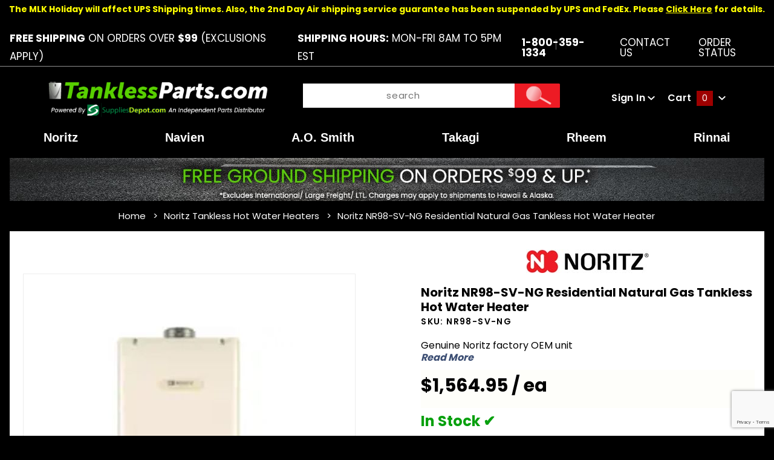

--- FILE ---
content_type: text/html; charset=utf-8
request_url: https://www.google.com/recaptcha/api2/anchor?ar=1&k=6LfAlF0qAAAAAI8sL3_-9aIbkf24S-UnU_T0TtYo&co=aHR0cHM6Ly93d3cudGFua2xlc3NwYXJ0cy5jb206NDQz&hl=en&v=PoyoqOPhxBO7pBk68S4YbpHZ&size=invisible&anchor-ms=20000&execute-ms=30000&cb=tesnpdq5dvtp
body_size: 48792
content:
<!DOCTYPE HTML><html dir="ltr" lang="en"><head><meta http-equiv="Content-Type" content="text/html; charset=UTF-8">
<meta http-equiv="X-UA-Compatible" content="IE=edge">
<title>reCAPTCHA</title>
<style type="text/css">
/* cyrillic-ext */
@font-face {
  font-family: 'Roboto';
  font-style: normal;
  font-weight: 400;
  font-stretch: 100%;
  src: url(//fonts.gstatic.com/s/roboto/v48/KFO7CnqEu92Fr1ME7kSn66aGLdTylUAMa3GUBHMdazTgWw.woff2) format('woff2');
  unicode-range: U+0460-052F, U+1C80-1C8A, U+20B4, U+2DE0-2DFF, U+A640-A69F, U+FE2E-FE2F;
}
/* cyrillic */
@font-face {
  font-family: 'Roboto';
  font-style: normal;
  font-weight: 400;
  font-stretch: 100%;
  src: url(//fonts.gstatic.com/s/roboto/v48/KFO7CnqEu92Fr1ME7kSn66aGLdTylUAMa3iUBHMdazTgWw.woff2) format('woff2');
  unicode-range: U+0301, U+0400-045F, U+0490-0491, U+04B0-04B1, U+2116;
}
/* greek-ext */
@font-face {
  font-family: 'Roboto';
  font-style: normal;
  font-weight: 400;
  font-stretch: 100%;
  src: url(//fonts.gstatic.com/s/roboto/v48/KFO7CnqEu92Fr1ME7kSn66aGLdTylUAMa3CUBHMdazTgWw.woff2) format('woff2');
  unicode-range: U+1F00-1FFF;
}
/* greek */
@font-face {
  font-family: 'Roboto';
  font-style: normal;
  font-weight: 400;
  font-stretch: 100%;
  src: url(//fonts.gstatic.com/s/roboto/v48/KFO7CnqEu92Fr1ME7kSn66aGLdTylUAMa3-UBHMdazTgWw.woff2) format('woff2');
  unicode-range: U+0370-0377, U+037A-037F, U+0384-038A, U+038C, U+038E-03A1, U+03A3-03FF;
}
/* math */
@font-face {
  font-family: 'Roboto';
  font-style: normal;
  font-weight: 400;
  font-stretch: 100%;
  src: url(//fonts.gstatic.com/s/roboto/v48/KFO7CnqEu92Fr1ME7kSn66aGLdTylUAMawCUBHMdazTgWw.woff2) format('woff2');
  unicode-range: U+0302-0303, U+0305, U+0307-0308, U+0310, U+0312, U+0315, U+031A, U+0326-0327, U+032C, U+032F-0330, U+0332-0333, U+0338, U+033A, U+0346, U+034D, U+0391-03A1, U+03A3-03A9, U+03B1-03C9, U+03D1, U+03D5-03D6, U+03F0-03F1, U+03F4-03F5, U+2016-2017, U+2034-2038, U+203C, U+2040, U+2043, U+2047, U+2050, U+2057, U+205F, U+2070-2071, U+2074-208E, U+2090-209C, U+20D0-20DC, U+20E1, U+20E5-20EF, U+2100-2112, U+2114-2115, U+2117-2121, U+2123-214F, U+2190, U+2192, U+2194-21AE, U+21B0-21E5, U+21F1-21F2, U+21F4-2211, U+2213-2214, U+2216-22FF, U+2308-230B, U+2310, U+2319, U+231C-2321, U+2336-237A, U+237C, U+2395, U+239B-23B7, U+23D0, U+23DC-23E1, U+2474-2475, U+25AF, U+25B3, U+25B7, U+25BD, U+25C1, U+25CA, U+25CC, U+25FB, U+266D-266F, U+27C0-27FF, U+2900-2AFF, U+2B0E-2B11, U+2B30-2B4C, U+2BFE, U+3030, U+FF5B, U+FF5D, U+1D400-1D7FF, U+1EE00-1EEFF;
}
/* symbols */
@font-face {
  font-family: 'Roboto';
  font-style: normal;
  font-weight: 400;
  font-stretch: 100%;
  src: url(//fonts.gstatic.com/s/roboto/v48/KFO7CnqEu92Fr1ME7kSn66aGLdTylUAMaxKUBHMdazTgWw.woff2) format('woff2');
  unicode-range: U+0001-000C, U+000E-001F, U+007F-009F, U+20DD-20E0, U+20E2-20E4, U+2150-218F, U+2190, U+2192, U+2194-2199, U+21AF, U+21E6-21F0, U+21F3, U+2218-2219, U+2299, U+22C4-22C6, U+2300-243F, U+2440-244A, U+2460-24FF, U+25A0-27BF, U+2800-28FF, U+2921-2922, U+2981, U+29BF, U+29EB, U+2B00-2BFF, U+4DC0-4DFF, U+FFF9-FFFB, U+10140-1018E, U+10190-1019C, U+101A0, U+101D0-101FD, U+102E0-102FB, U+10E60-10E7E, U+1D2C0-1D2D3, U+1D2E0-1D37F, U+1F000-1F0FF, U+1F100-1F1AD, U+1F1E6-1F1FF, U+1F30D-1F30F, U+1F315, U+1F31C, U+1F31E, U+1F320-1F32C, U+1F336, U+1F378, U+1F37D, U+1F382, U+1F393-1F39F, U+1F3A7-1F3A8, U+1F3AC-1F3AF, U+1F3C2, U+1F3C4-1F3C6, U+1F3CA-1F3CE, U+1F3D4-1F3E0, U+1F3ED, U+1F3F1-1F3F3, U+1F3F5-1F3F7, U+1F408, U+1F415, U+1F41F, U+1F426, U+1F43F, U+1F441-1F442, U+1F444, U+1F446-1F449, U+1F44C-1F44E, U+1F453, U+1F46A, U+1F47D, U+1F4A3, U+1F4B0, U+1F4B3, U+1F4B9, U+1F4BB, U+1F4BF, U+1F4C8-1F4CB, U+1F4D6, U+1F4DA, U+1F4DF, U+1F4E3-1F4E6, U+1F4EA-1F4ED, U+1F4F7, U+1F4F9-1F4FB, U+1F4FD-1F4FE, U+1F503, U+1F507-1F50B, U+1F50D, U+1F512-1F513, U+1F53E-1F54A, U+1F54F-1F5FA, U+1F610, U+1F650-1F67F, U+1F687, U+1F68D, U+1F691, U+1F694, U+1F698, U+1F6AD, U+1F6B2, U+1F6B9-1F6BA, U+1F6BC, U+1F6C6-1F6CF, U+1F6D3-1F6D7, U+1F6E0-1F6EA, U+1F6F0-1F6F3, U+1F6F7-1F6FC, U+1F700-1F7FF, U+1F800-1F80B, U+1F810-1F847, U+1F850-1F859, U+1F860-1F887, U+1F890-1F8AD, U+1F8B0-1F8BB, U+1F8C0-1F8C1, U+1F900-1F90B, U+1F93B, U+1F946, U+1F984, U+1F996, U+1F9E9, U+1FA00-1FA6F, U+1FA70-1FA7C, U+1FA80-1FA89, U+1FA8F-1FAC6, U+1FACE-1FADC, U+1FADF-1FAE9, U+1FAF0-1FAF8, U+1FB00-1FBFF;
}
/* vietnamese */
@font-face {
  font-family: 'Roboto';
  font-style: normal;
  font-weight: 400;
  font-stretch: 100%;
  src: url(//fonts.gstatic.com/s/roboto/v48/KFO7CnqEu92Fr1ME7kSn66aGLdTylUAMa3OUBHMdazTgWw.woff2) format('woff2');
  unicode-range: U+0102-0103, U+0110-0111, U+0128-0129, U+0168-0169, U+01A0-01A1, U+01AF-01B0, U+0300-0301, U+0303-0304, U+0308-0309, U+0323, U+0329, U+1EA0-1EF9, U+20AB;
}
/* latin-ext */
@font-face {
  font-family: 'Roboto';
  font-style: normal;
  font-weight: 400;
  font-stretch: 100%;
  src: url(//fonts.gstatic.com/s/roboto/v48/KFO7CnqEu92Fr1ME7kSn66aGLdTylUAMa3KUBHMdazTgWw.woff2) format('woff2');
  unicode-range: U+0100-02BA, U+02BD-02C5, U+02C7-02CC, U+02CE-02D7, U+02DD-02FF, U+0304, U+0308, U+0329, U+1D00-1DBF, U+1E00-1E9F, U+1EF2-1EFF, U+2020, U+20A0-20AB, U+20AD-20C0, U+2113, U+2C60-2C7F, U+A720-A7FF;
}
/* latin */
@font-face {
  font-family: 'Roboto';
  font-style: normal;
  font-weight: 400;
  font-stretch: 100%;
  src: url(//fonts.gstatic.com/s/roboto/v48/KFO7CnqEu92Fr1ME7kSn66aGLdTylUAMa3yUBHMdazQ.woff2) format('woff2');
  unicode-range: U+0000-00FF, U+0131, U+0152-0153, U+02BB-02BC, U+02C6, U+02DA, U+02DC, U+0304, U+0308, U+0329, U+2000-206F, U+20AC, U+2122, U+2191, U+2193, U+2212, U+2215, U+FEFF, U+FFFD;
}
/* cyrillic-ext */
@font-face {
  font-family: 'Roboto';
  font-style: normal;
  font-weight: 500;
  font-stretch: 100%;
  src: url(//fonts.gstatic.com/s/roboto/v48/KFO7CnqEu92Fr1ME7kSn66aGLdTylUAMa3GUBHMdazTgWw.woff2) format('woff2');
  unicode-range: U+0460-052F, U+1C80-1C8A, U+20B4, U+2DE0-2DFF, U+A640-A69F, U+FE2E-FE2F;
}
/* cyrillic */
@font-face {
  font-family: 'Roboto';
  font-style: normal;
  font-weight: 500;
  font-stretch: 100%;
  src: url(//fonts.gstatic.com/s/roboto/v48/KFO7CnqEu92Fr1ME7kSn66aGLdTylUAMa3iUBHMdazTgWw.woff2) format('woff2');
  unicode-range: U+0301, U+0400-045F, U+0490-0491, U+04B0-04B1, U+2116;
}
/* greek-ext */
@font-face {
  font-family: 'Roboto';
  font-style: normal;
  font-weight: 500;
  font-stretch: 100%;
  src: url(//fonts.gstatic.com/s/roboto/v48/KFO7CnqEu92Fr1ME7kSn66aGLdTylUAMa3CUBHMdazTgWw.woff2) format('woff2');
  unicode-range: U+1F00-1FFF;
}
/* greek */
@font-face {
  font-family: 'Roboto';
  font-style: normal;
  font-weight: 500;
  font-stretch: 100%;
  src: url(//fonts.gstatic.com/s/roboto/v48/KFO7CnqEu92Fr1ME7kSn66aGLdTylUAMa3-UBHMdazTgWw.woff2) format('woff2');
  unicode-range: U+0370-0377, U+037A-037F, U+0384-038A, U+038C, U+038E-03A1, U+03A3-03FF;
}
/* math */
@font-face {
  font-family: 'Roboto';
  font-style: normal;
  font-weight: 500;
  font-stretch: 100%;
  src: url(//fonts.gstatic.com/s/roboto/v48/KFO7CnqEu92Fr1ME7kSn66aGLdTylUAMawCUBHMdazTgWw.woff2) format('woff2');
  unicode-range: U+0302-0303, U+0305, U+0307-0308, U+0310, U+0312, U+0315, U+031A, U+0326-0327, U+032C, U+032F-0330, U+0332-0333, U+0338, U+033A, U+0346, U+034D, U+0391-03A1, U+03A3-03A9, U+03B1-03C9, U+03D1, U+03D5-03D6, U+03F0-03F1, U+03F4-03F5, U+2016-2017, U+2034-2038, U+203C, U+2040, U+2043, U+2047, U+2050, U+2057, U+205F, U+2070-2071, U+2074-208E, U+2090-209C, U+20D0-20DC, U+20E1, U+20E5-20EF, U+2100-2112, U+2114-2115, U+2117-2121, U+2123-214F, U+2190, U+2192, U+2194-21AE, U+21B0-21E5, U+21F1-21F2, U+21F4-2211, U+2213-2214, U+2216-22FF, U+2308-230B, U+2310, U+2319, U+231C-2321, U+2336-237A, U+237C, U+2395, U+239B-23B7, U+23D0, U+23DC-23E1, U+2474-2475, U+25AF, U+25B3, U+25B7, U+25BD, U+25C1, U+25CA, U+25CC, U+25FB, U+266D-266F, U+27C0-27FF, U+2900-2AFF, U+2B0E-2B11, U+2B30-2B4C, U+2BFE, U+3030, U+FF5B, U+FF5D, U+1D400-1D7FF, U+1EE00-1EEFF;
}
/* symbols */
@font-face {
  font-family: 'Roboto';
  font-style: normal;
  font-weight: 500;
  font-stretch: 100%;
  src: url(//fonts.gstatic.com/s/roboto/v48/KFO7CnqEu92Fr1ME7kSn66aGLdTylUAMaxKUBHMdazTgWw.woff2) format('woff2');
  unicode-range: U+0001-000C, U+000E-001F, U+007F-009F, U+20DD-20E0, U+20E2-20E4, U+2150-218F, U+2190, U+2192, U+2194-2199, U+21AF, U+21E6-21F0, U+21F3, U+2218-2219, U+2299, U+22C4-22C6, U+2300-243F, U+2440-244A, U+2460-24FF, U+25A0-27BF, U+2800-28FF, U+2921-2922, U+2981, U+29BF, U+29EB, U+2B00-2BFF, U+4DC0-4DFF, U+FFF9-FFFB, U+10140-1018E, U+10190-1019C, U+101A0, U+101D0-101FD, U+102E0-102FB, U+10E60-10E7E, U+1D2C0-1D2D3, U+1D2E0-1D37F, U+1F000-1F0FF, U+1F100-1F1AD, U+1F1E6-1F1FF, U+1F30D-1F30F, U+1F315, U+1F31C, U+1F31E, U+1F320-1F32C, U+1F336, U+1F378, U+1F37D, U+1F382, U+1F393-1F39F, U+1F3A7-1F3A8, U+1F3AC-1F3AF, U+1F3C2, U+1F3C4-1F3C6, U+1F3CA-1F3CE, U+1F3D4-1F3E0, U+1F3ED, U+1F3F1-1F3F3, U+1F3F5-1F3F7, U+1F408, U+1F415, U+1F41F, U+1F426, U+1F43F, U+1F441-1F442, U+1F444, U+1F446-1F449, U+1F44C-1F44E, U+1F453, U+1F46A, U+1F47D, U+1F4A3, U+1F4B0, U+1F4B3, U+1F4B9, U+1F4BB, U+1F4BF, U+1F4C8-1F4CB, U+1F4D6, U+1F4DA, U+1F4DF, U+1F4E3-1F4E6, U+1F4EA-1F4ED, U+1F4F7, U+1F4F9-1F4FB, U+1F4FD-1F4FE, U+1F503, U+1F507-1F50B, U+1F50D, U+1F512-1F513, U+1F53E-1F54A, U+1F54F-1F5FA, U+1F610, U+1F650-1F67F, U+1F687, U+1F68D, U+1F691, U+1F694, U+1F698, U+1F6AD, U+1F6B2, U+1F6B9-1F6BA, U+1F6BC, U+1F6C6-1F6CF, U+1F6D3-1F6D7, U+1F6E0-1F6EA, U+1F6F0-1F6F3, U+1F6F7-1F6FC, U+1F700-1F7FF, U+1F800-1F80B, U+1F810-1F847, U+1F850-1F859, U+1F860-1F887, U+1F890-1F8AD, U+1F8B0-1F8BB, U+1F8C0-1F8C1, U+1F900-1F90B, U+1F93B, U+1F946, U+1F984, U+1F996, U+1F9E9, U+1FA00-1FA6F, U+1FA70-1FA7C, U+1FA80-1FA89, U+1FA8F-1FAC6, U+1FACE-1FADC, U+1FADF-1FAE9, U+1FAF0-1FAF8, U+1FB00-1FBFF;
}
/* vietnamese */
@font-face {
  font-family: 'Roboto';
  font-style: normal;
  font-weight: 500;
  font-stretch: 100%;
  src: url(//fonts.gstatic.com/s/roboto/v48/KFO7CnqEu92Fr1ME7kSn66aGLdTylUAMa3OUBHMdazTgWw.woff2) format('woff2');
  unicode-range: U+0102-0103, U+0110-0111, U+0128-0129, U+0168-0169, U+01A0-01A1, U+01AF-01B0, U+0300-0301, U+0303-0304, U+0308-0309, U+0323, U+0329, U+1EA0-1EF9, U+20AB;
}
/* latin-ext */
@font-face {
  font-family: 'Roboto';
  font-style: normal;
  font-weight: 500;
  font-stretch: 100%;
  src: url(//fonts.gstatic.com/s/roboto/v48/KFO7CnqEu92Fr1ME7kSn66aGLdTylUAMa3KUBHMdazTgWw.woff2) format('woff2');
  unicode-range: U+0100-02BA, U+02BD-02C5, U+02C7-02CC, U+02CE-02D7, U+02DD-02FF, U+0304, U+0308, U+0329, U+1D00-1DBF, U+1E00-1E9F, U+1EF2-1EFF, U+2020, U+20A0-20AB, U+20AD-20C0, U+2113, U+2C60-2C7F, U+A720-A7FF;
}
/* latin */
@font-face {
  font-family: 'Roboto';
  font-style: normal;
  font-weight: 500;
  font-stretch: 100%;
  src: url(//fonts.gstatic.com/s/roboto/v48/KFO7CnqEu92Fr1ME7kSn66aGLdTylUAMa3yUBHMdazQ.woff2) format('woff2');
  unicode-range: U+0000-00FF, U+0131, U+0152-0153, U+02BB-02BC, U+02C6, U+02DA, U+02DC, U+0304, U+0308, U+0329, U+2000-206F, U+20AC, U+2122, U+2191, U+2193, U+2212, U+2215, U+FEFF, U+FFFD;
}
/* cyrillic-ext */
@font-face {
  font-family: 'Roboto';
  font-style: normal;
  font-weight: 900;
  font-stretch: 100%;
  src: url(//fonts.gstatic.com/s/roboto/v48/KFO7CnqEu92Fr1ME7kSn66aGLdTylUAMa3GUBHMdazTgWw.woff2) format('woff2');
  unicode-range: U+0460-052F, U+1C80-1C8A, U+20B4, U+2DE0-2DFF, U+A640-A69F, U+FE2E-FE2F;
}
/* cyrillic */
@font-face {
  font-family: 'Roboto';
  font-style: normal;
  font-weight: 900;
  font-stretch: 100%;
  src: url(//fonts.gstatic.com/s/roboto/v48/KFO7CnqEu92Fr1ME7kSn66aGLdTylUAMa3iUBHMdazTgWw.woff2) format('woff2');
  unicode-range: U+0301, U+0400-045F, U+0490-0491, U+04B0-04B1, U+2116;
}
/* greek-ext */
@font-face {
  font-family: 'Roboto';
  font-style: normal;
  font-weight: 900;
  font-stretch: 100%;
  src: url(//fonts.gstatic.com/s/roboto/v48/KFO7CnqEu92Fr1ME7kSn66aGLdTylUAMa3CUBHMdazTgWw.woff2) format('woff2');
  unicode-range: U+1F00-1FFF;
}
/* greek */
@font-face {
  font-family: 'Roboto';
  font-style: normal;
  font-weight: 900;
  font-stretch: 100%;
  src: url(//fonts.gstatic.com/s/roboto/v48/KFO7CnqEu92Fr1ME7kSn66aGLdTylUAMa3-UBHMdazTgWw.woff2) format('woff2');
  unicode-range: U+0370-0377, U+037A-037F, U+0384-038A, U+038C, U+038E-03A1, U+03A3-03FF;
}
/* math */
@font-face {
  font-family: 'Roboto';
  font-style: normal;
  font-weight: 900;
  font-stretch: 100%;
  src: url(//fonts.gstatic.com/s/roboto/v48/KFO7CnqEu92Fr1ME7kSn66aGLdTylUAMawCUBHMdazTgWw.woff2) format('woff2');
  unicode-range: U+0302-0303, U+0305, U+0307-0308, U+0310, U+0312, U+0315, U+031A, U+0326-0327, U+032C, U+032F-0330, U+0332-0333, U+0338, U+033A, U+0346, U+034D, U+0391-03A1, U+03A3-03A9, U+03B1-03C9, U+03D1, U+03D5-03D6, U+03F0-03F1, U+03F4-03F5, U+2016-2017, U+2034-2038, U+203C, U+2040, U+2043, U+2047, U+2050, U+2057, U+205F, U+2070-2071, U+2074-208E, U+2090-209C, U+20D0-20DC, U+20E1, U+20E5-20EF, U+2100-2112, U+2114-2115, U+2117-2121, U+2123-214F, U+2190, U+2192, U+2194-21AE, U+21B0-21E5, U+21F1-21F2, U+21F4-2211, U+2213-2214, U+2216-22FF, U+2308-230B, U+2310, U+2319, U+231C-2321, U+2336-237A, U+237C, U+2395, U+239B-23B7, U+23D0, U+23DC-23E1, U+2474-2475, U+25AF, U+25B3, U+25B7, U+25BD, U+25C1, U+25CA, U+25CC, U+25FB, U+266D-266F, U+27C0-27FF, U+2900-2AFF, U+2B0E-2B11, U+2B30-2B4C, U+2BFE, U+3030, U+FF5B, U+FF5D, U+1D400-1D7FF, U+1EE00-1EEFF;
}
/* symbols */
@font-face {
  font-family: 'Roboto';
  font-style: normal;
  font-weight: 900;
  font-stretch: 100%;
  src: url(//fonts.gstatic.com/s/roboto/v48/KFO7CnqEu92Fr1ME7kSn66aGLdTylUAMaxKUBHMdazTgWw.woff2) format('woff2');
  unicode-range: U+0001-000C, U+000E-001F, U+007F-009F, U+20DD-20E0, U+20E2-20E4, U+2150-218F, U+2190, U+2192, U+2194-2199, U+21AF, U+21E6-21F0, U+21F3, U+2218-2219, U+2299, U+22C4-22C6, U+2300-243F, U+2440-244A, U+2460-24FF, U+25A0-27BF, U+2800-28FF, U+2921-2922, U+2981, U+29BF, U+29EB, U+2B00-2BFF, U+4DC0-4DFF, U+FFF9-FFFB, U+10140-1018E, U+10190-1019C, U+101A0, U+101D0-101FD, U+102E0-102FB, U+10E60-10E7E, U+1D2C0-1D2D3, U+1D2E0-1D37F, U+1F000-1F0FF, U+1F100-1F1AD, U+1F1E6-1F1FF, U+1F30D-1F30F, U+1F315, U+1F31C, U+1F31E, U+1F320-1F32C, U+1F336, U+1F378, U+1F37D, U+1F382, U+1F393-1F39F, U+1F3A7-1F3A8, U+1F3AC-1F3AF, U+1F3C2, U+1F3C4-1F3C6, U+1F3CA-1F3CE, U+1F3D4-1F3E0, U+1F3ED, U+1F3F1-1F3F3, U+1F3F5-1F3F7, U+1F408, U+1F415, U+1F41F, U+1F426, U+1F43F, U+1F441-1F442, U+1F444, U+1F446-1F449, U+1F44C-1F44E, U+1F453, U+1F46A, U+1F47D, U+1F4A3, U+1F4B0, U+1F4B3, U+1F4B9, U+1F4BB, U+1F4BF, U+1F4C8-1F4CB, U+1F4D6, U+1F4DA, U+1F4DF, U+1F4E3-1F4E6, U+1F4EA-1F4ED, U+1F4F7, U+1F4F9-1F4FB, U+1F4FD-1F4FE, U+1F503, U+1F507-1F50B, U+1F50D, U+1F512-1F513, U+1F53E-1F54A, U+1F54F-1F5FA, U+1F610, U+1F650-1F67F, U+1F687, U+1F68D, U+1F691, U+1F694, U+1F698, U+1F6AD, U+1F6B2, U+1F6B9-1F6BA, U+1F6BC, U+1F6C6-1F6CF, U+1F6D3-1F6D7, U+1F6E0-1F6EA, U+1F6F0-1F6F3, U+1F6F7-1F6FC, U+1F700-1F7FF, U+1F800-1F80B, U+1F810-1F847, U+1F850-1F859, U+1F860-1F887, U+1F890-1F8AD, U+1F8B0-1F8BB, U+1F8C0-1F8C1, U+1F900-1F90B, U+1F93B, U+1F946, U+1F984, U+1F996, U+1F9E9, U+1FA00-1FA6F, U+1FA70-1FA7C, U+1FA80-1FA89, U+1FA8F-1FAC6, U+1FACE-1FADC, U+1FADF-1FAE9, U+1FAF0-1FAF8, U+1FB00-1FBFF;
}
/* vietnamese */
@font-face {
  font-family: 'Roboto';
  font-style: normal;
  font-weight: 900;
  font-stretch: 100%;
  src: url(//fonts.gstatic.com/s/roboto/v48/KFO7CnqEu92Fr1ME7kSn66aGLdTylUAMa3OUBHMdazTgWw.woff2) format('woff2');
  unicode-range: U+0102-0103, U+0110-0111, U+0128-0129, U+0168-0169, U+01A0-01A1, U+01AF-01B0, U+0300-0301, U+0303-0304, U+0308-0309, U+0323, U+0329, U+1EA0-1EF9, U+20AB;
}
/* latin-ext */
@font-face {
  font-family: 'Roboto';
  font-style: normal;
  font-weight: 900;
  font-stretch: 100%;
  src: url(//fonts.gstatic.com/s/roboto/v48/KFO7CnqEu92Fr1ME7kSn66aGLdTylUAMa3KUBHMdazTgWw.woff2) format('woff2');
  unicode-range: U+0100-02BA, U+02BD-02C5, U+02C7-02CC, U+02CE-02D7, U+02DD-02FF, U+0304, U+0308, U+0329, U+1D00-1DBF, U+1E00-1E9F, U+1EF2-1EFF, U+2020, U+20A0-20AB, U+20AD-20C0, U+2113, U+2C60-2C7F, U+A720-A7FF;
}
/* latin */
@font-face {
  font-family: 'Roboto';
  font-style: normal;
  font-weight: 900;
  font-stretch: 100%;
  src: url(//fonts.gstatic.com/s/roboto/v48/KFO7CnqEu92Fr1ME7kSn66aGLdTylUAMa3yUBHMdazQ.woff2) format('woff2');
  unicode-range: U+0000-00FF, U+0131, U+0152-0153, U+02BB-02BC, U+02C6, U+02DA, U+02DC, U+0304, U+0308, U+0329, U+2000-206F, U+20AC, U+2122, U+2191, U+2193, U+2212, U+2215, U+FEFF, U+FFFD;
}

</style>
<link rel="stylesheet" type="text/css" href="https://www.gstatic.com/recaptcha/releases/PoyoqOPhxBO7pBk68S4YbpHZ/styles__ltr.css">
<script nonce="y9CpsFGf_KZe2aIXE1pwNA" type="text/javascript">window['__recaptcha_api'] = 'https://www.google.com/recaptcha/api2/';</script>
<script type="text/javascript" src="https://www.gstatic.com/recaptcha/releases/PoyoqOPhxBO7pBk68S4YbpHZ/recaptcha__en.js" nonce="y9CpsFGf_KZe2aIXE1pwNA">
      
    </script></head>
<body><div id="rc-anchor-alert" class="rc-anchor-alert"></div>
<input type="hidden" id="recaptcha-token" value="[base64]">
<script type="text/javascript" nonce="y9CpsFGf_KZe2aIXE1pwNA">
      recaptcha.anchor.Main.init("[\x22ainput\x22,[\x22bgdata\x22,\x22\x22,\[base64]/[base64]/[base64]/[base64]/cjw8ejpyPj4+eil9Y2F0Y2gobCl7dGhyb3cgbDt9fSxIPWZ1bmN0aW9uKHcsdCx6KXtpZih3PT0xOTR8fHc9PTIwOCl0LnZbd10/dC52W3ddLmNvbmNhdCh6KTp0LnZbd109b2Yoeix0KTtlbHNle2lmKHQuYkImJnchPTMxNylyZXR1cm47dz09NjZ8fHc9PTEyMnx8dz09NDcwfHx3PT00NHx8dz09NDE2fHx3PT0zOTd8fHc9PTQyMXx8dz09Njh8fHc9PTcwfHx3PT0xODQ/[base64]/[base64]/[base64]/bmV3IGRbVl0oSlswXSk6cD09Mj9uZXcgZFtWXShKWzBdLEpbMV0pOnA9PTM/bmV3IGRbVl0oSlswXSxKWzFdLEpbMl0pOnA9PTQ/[base64]/[base64]/[base64]/[base64]\x22,\[base64]\x22,\x22GcOhw7zDhMOMYgLDrcO2woDCkcOcYcKUwpDDqMOiw71pwpwbJwsUw79GVlUPXD/DjlrDuMOoE8KRRsOGw5szFMO5GsK2w4QWwq3CrcK4w6nDoTHDucO4WMKIci9GQDXDocOEFMOww73DmcKSwphow77DhCokCEPCoTYSZWAQNlwlw643LcO7wolmKBLCkB3DsMO5wo1dwppGJsKHDk/[base64]/[base64]/Ct3QyayRsDxfDnMO6w6jDh8Khw5BKbMO1RXF9wpnDjBFww6LDv8K7GRTDusKqwoITIEPCpSt/w6gmwqPCoko+f8ONfkxIw7QcBMKPwoUYwo1jS8OAf8OVw5RnAznDtEPCucKBOcKYGMK1IsKFw5vChcKCwoAww73DiV4Hw5HDtgvCuWRdw7EfCcKFHi/[base64]/[base64]/[base64]/CiyoQwqlhw6k6wqDCjALDswjDk8KXEcOawodOwr/Dg8Olw53DomJ5bsK0YsKiw77Co8KiHhxpIQXCtncowr3CpmFew5DChk/[base64]/[base64]/DhBIPPgzCoAdlwr9bwqBGF8OjTcOtw5zDjcOZScKbw60VKQQ2T8KqwpPDm8OHwo1Fw4IBw5PDqcKqRMK6wpEDRcK/wpsjw6vDtMOEw7AfGcK8LcKgYcOEw4wCw4dSwoAGw7PCowFIw6/DpcKFw5ljBcKqLxnCkcKacgvCrFrCjsO6wpbCtXYpw5bCvcKGacK0eMKHwpcgdiBKw6/DucKvwpMqWEfCiMKjwpzCmEAfwqfDtMObeAzDtsOVJyzCucObGj3CqlkxwpPCngTCnkd4w69ZZsKNb2V+wp/CvMKjw6XDmsK0wrbDj05MGcKCw7DCq8KzP1Fcw7LDsGVAwoPDsxZrw7vCmMKHEkDDqzLCkcKHBhp5w5jCgsKww6ELwp/DgcKIwoZDw4nCtsK3CVdXQyl8A8KBw73DiGUSw7BSQQ/CscKsfcK5TcOofSJpwoDDpEd9wqnCkxXDp8Ouw78Vf8Olwr5bfcKnY8K3w7wUw5zDrsKFXC/CpMKqw5/DtMOkwpbCkcKFdz02w6MyVijDqcKmwqXDu8OrwozCgsKrwoLCnwnCmRoUwpPDksKaMTNdWjjDhxhLwrjDhMORwqDCq17DoMKXw6BewpPCqsOpwoAUcMOuwr/DvWPDrTfDl3hMfgvCi1s9a3Qbwr92LcOTWS8McQvDk8Kfw5pzw6dBwojDoAXCl23Dn8K3w77ClcKMwoxtIMKpT8O/CRF5DsKWw6zCqCVqIFDDu8KocnPCgsK9wqcPw5jCiB/[base64]/CumzCtiAjCGhvSXTDp8OJWcONdsKNJ8KlwoY/JVJhWnDCngvCgHxpwqrDlVBhK8KPwp7DhcKOwrtswp9Dw53DqcKIwrbChMKXOcKIw7bDkMOYwpI1bTrCssKSw7PCrcO+N3/[base64]/Ck0rDhsOXdjw2woQLWhLCv3EgBsKmGsOtwqrCiyzCvcK6w7bCgMOhT8ODRzXCl3dgw67DmkDDt8OAw4k2worDvMKYGQXDrUsFwqDDtwZMOgjCvMOswopfw7DCgRRmP8K/[base64]/Dr8KfWwtGwrXDiml9IcKqwqVAwpbDocOLw61kw6powp3CrWhHRx3CrMOEBSZJw4PCpMKUBzxPwq/[base64]/ChShYPsKfAFJ+RVjDvcOxwp0OZW/Dt8KtwpbDhsK8w54Pw5bDvcO1w7HCjiHCt8KTwq3DnzDDnsOow4rDrcONQWXDhcKrSsKbwqQVG8KrDsOdT8KVBR1Wwrs5RsKsFkDDuTXDmnHCrcK1bEzCuQPCjsKAwrLCmkPDnMKww68wGnE6wrB9w64wwrXCscKCf8KSLsK6AR3CsMKtTsOAExtMwofDkMK3wr/DrsKXw77DrcKQw617wqzCgMONdMOMOsOjw5hRwp4swo8jFWTDtsORScK0w5QJw7hIwrQVEANRw75Ew5V6KcOPJgtEw7LDl8ONw63DpcKjQV/DkzPDr3zDlVnCocOWMMOgBR/DtsO1BMKDw6ljEyTDoH3DpxjCiQscwrLCuRofwq7CsMK8woRywp9bdHPDr8KOwpsMEFQ/dMOiwpvDosKYAMOlE8KwwrgcLMOfwonDkMKMDTxRw4zCs2dvfAtyw4PCt8OMHMOjXD/CsX88wqlnPnHChcO9w7RHZB1MC8Oxwo0AdsKRcMKBwqxmwp55OzjCpFAAw5nDt8KLGkgaw5BlwoExdsK/w5HDkFnDksOFVMO/woXCtBJZIATDr8OewrrCuDPDpGg8wopqOmvDnsOlwrsUesOYGsKXAHlNw63DvngSw6dDfE/[base64]/wqjChcOxPR3DlB/CocO0w5nCglZlBMOSw4HDkyMUCFrDskc/wrM0JsOLw4d1AWfDj8KoD004w6YnNMOxwojClsKRGcKNF8Kmw6HDvsKIciVzwqUSWMKYMMOAwobDlSzCn8OHw5vCs1c/X8OdYjzChhtQw5NAcFd1wrHCoBBhw5zCpMK4w6A1R8K2w7rDpcOlK8OPwqXCisOBwrrCuWnClmRUGxbDvMKmUhtDwr3DusOKw69Jw73DjMOBwqrCknt/U2UjwqY7wp/DnEcmw5ENw5YLw7DDrcOFXcKAdMOswpPCscOHwpvCong8w6XCrMOWHSwdKsOBCBjDtXPCpS7CgcKmT8Kyw5vDoMOKXU3ClMKKw7YnKcKsw47Dk2nCs8KkKG3DqGnClFzDmW7DlsOYwqhQw6vCgivCmUQQwqsAw4EIMMKhZMOcw5prwqhWwpPCtknDqSsRwrjDoHjCmw/[base64]/DnMOcb3oZN2RjwoBhwrgODsK1w6c/[base64]/[base64]/[base64]/[base64]/DmCjDtlzCuCDDmiHDu08RwqTDqjnDtsO4ExE6BMKzwpppw5Ygw63Djjx/w599K8OleTfCrcKME8OyQyfChzLDqy0sFzNJIMOsLsOiw7gvw4NBO8OLwoHDrUsgNkrDn8KywpRRGMOTRCPDuMOvw4XCncKQwo0awoZfXSRiTFzDjyDCtDrDpk/CpMKXPcOjWcOwJUnDocOoDC7DqlkwSV3Dj8OMbsObwpsMKGsKYMO0RsKpwoQ1DcKfw5HCnmooGw3CkDlIwrQ4wqrCjUrDgnFIw4xNwrfCjxrCmcK9UMOAwoLCritowp/[base64]/Cs8OEbsKRwpfCpMKZGyjDh8K9ETfCgMKGw6/CjsOCw7Yyd8KwwpguGi/CgzfDq2XDucOFBsKQDcOEO2hzwqfDsQFsw5DCrgBrBcOdw7Y8WWEiw5/Cj8K4KcK2dE0sSSjDqMKMw7o8w7DDvFnDkEPCiDPCpD5Ow73Cs8Ouw7cBfMOJwqXCn8OHw6E+TMKYwrPCjcKCQMO0ScOrw5BtOgcbwpzClGHCicOcd8Odwpouwq9aH8OmXMOrwoQdw6IBZw/DqB1Tw5HCmFhWw6AKD3zCnsK9w6XDp1XCsGs2e8OoA3/[base64]/woDCkMOLwp99acOTZsO8AnLCpMKKw7MfwqxuNXp7UcK+wqAyw58qwpxQKcKuwo0Iwq1uGcOMC8OVw4olwrjClVXCjMK0w5PDtcO3KxU8VcOOajLCqMK/wq5wwr/CgcOBCcK3wqLCs8OKwrkLb8Kjw6sebBPDkCkGcMKhw6fDnsOyw7MdTnvDrg/Dj8OYeXLDgStSasKIPSPDp8OiU8OANcKlwqtmHcORw53DosOywqfDsSRjNAzDiDsLwqpNw6sHQ8OmwoDCp8Kww789w4rCpywAw4XCnMKtwqfDtWA4wrtfwplIPsKrw5LDoyPCiVjDm8OGVMKVwobDj8KcFcOZwofCt8O/wqABw79QdFPDscKDGwdzwonCosOSwrnDtsKgwqUJwrTDg8O6wqIOw4PClMK/[base64]/Cmm9jEcOZw5h1wop6w5JYw53CuMKxB8KhwrfDisKlfEo4EATDkGhrB8KLw68hdHMXUVbDr1XDlsK6w6MiH8K0w5gxfsOPw7bDjMKDW8KEwpBIwp5+wpDCj2DCjG/[base64]/Ct8KEUgEwT8OHwox5wr3DtUnCj8OgwrF/Y8KWfcOARsO4wqnCvMOWAUxqwppvw4wFwoTDk1/CgMKfTcK/[base64]/Do8OBw4INwph8IsO0wr9vQAzDq8OvNcKJwoUqwojCqVbCnsKXwpXCpSrCqcOVZSk3wprDvkotAjd5XExBUg0Hw4nDp1RmWMOCQMKoVhMaY8Kcw7/Dh1BSLG/[base64]/w7LDsMOWQcKNwpHCjMOBD8O3wqbDusO9LsOHwrdiGMKhwrTCk8OMWcOvE8KxKHzDsj8yw59zw7HCj8K3AMKrw4fDjkllwpTCksK2wrRnPy7CmsO4WMKawo3CilzCnxgHwpsAwr4uwotmYTnCpXsWwr7ClMKNN8KtInTCkcKAw7Q3w77Dgwxcwq9UFyTCnF/[base64]/CicKqwrA5ZT7DjsKbw4fCrMKSADdrw67DrcKdGF/CpsOUwonDo8O4wrPDssOLw5kOw6vCusKLQcOIWMOeFi/Dn1HCrsKLGTLCscOkwqbDgcOMF2IzNEIAw5lXwpgbw4gNwrIPEEHCoHbDixvCsGwsWcO7CSMbwqknwoTDqx7CgsOawos/a8KXTwrDnTjChMKyC1TCn0fClgQUZcOZWGMMRVLDmsO5w4sJwqEfWMO3w7vCul/[base64]/DmHoYOcKPw6hETl45TmA2w63Cl0bCgWEvNgTCuHfCqcKVw6bDpcOgw6fCt1tLwoTDq1/DqcOtw7vDrmFBw6ZFL8O2w7XCiV4IwozDjcKGw5Zdwr7DoWjDmnjDmkjCkMOqwq/DpAzDisKrYsOMZ33DjsOJQMKyJmJtd8O8XcOBw4/DisKRTcKBwovDqcKlX8O4w41/w5HClcK8w4F/C07CgcO7w61wHcOHY1rDnMOVKwDChSMlKsO0NULDlSEKG8OYC8OgKcKPXWkweRkAw5/[base64]/CrsKVwoYzwrtZNWokw4s3N8Oiw5rDlRx4OMOsV8KXFMKFw6HDlcOVCMKeNMOpw6rClDnCq0zCtSTDrsKbwo/CqMK1EHDDnHtYWMOpwqjCimt8ciFwYUFgPcO4wqx9AB4jJhJlw7kew7oWw7FRHcKtwqcTPcOIwoMHwrDDm8K+OkYTITrCmjphw5fDqcKGPmAhw7ludcOlwpfCu2HDqWYyw5EvT8O/HMKZfTXDvx7CicO8woLDl8KzRDMYBG5yw4Q2w5sFw5LCucODGWXDvMK2w49waA1zw54dw47CnMOjwqVuJ8OswrDDohLDpn9tCsOiwqBjIcKQMUjDhMKBw7NDwoHCnsOAHTTDuMKSwpAAw5txw5/ChiR3fMKRGWhxGUPDg8KoIjAIwqbDoMK8aMOAw7XCpBYrI8KxPMOYw4fCkS0UZHjDlBxldcO7IsOrw60OPg7CmsK9SidxAg1VH2FnOMOWYmvChGvCqVo/woTCi1Qtw4kBwrvCtGvCjSE5Dk7DmsOcfjDDlVsLw6zDmxzCu8ONcMOjMAdiw53DnVbCnFxfwr/CkcOsKMOIVsKXwonDu8OQe05baWLCgsOBIhjCq8KyLMKCbsK0QxXCp1pjwpfDkDrCrVnDvTQ5w73DjMKAwrPDhUBKZcOGw5kJFi9Qwqhsw6QNIcOmw6IowpErcF1gwpxhXMKYw5TDtsKEw6wEBMO/w5nDtcKHwpMNEwvCrcKebcK9ZjfDjHpfw7TDrjvCp1VawoLCrsOFAMKXJH7CnsKhw5REccOAw6/[base64]/[base64]/DpsONGgLDp8OFwoAGw64PwrAQwo9tTsK7VTFtcsK5w7fCu3JDwrzCs8K3wr81L8KMJsOTw6EMwoLClQfCscKHw4fCi8Oawo1Tw6fDhcKHbyFgw5nCosK3w7YyDMKPUQ1Aw6EjVDfDlcOAw7AAWsK/KHpJwqbCq1lEWE1jGsO9wpTDrn1uw5g0YcKVLcOiwp/DrXvCjGrCsMK/TcODYhzClcKUwq3CjmcNw51Tw4oTCsOxwoA0chLDpBR5XGATbMOUw6bDtgFVD0MvwrrDtsK9ecOxw53Cv1HDqhvCrMOSwrFdXyVYw4UeOMKYMsOCw7DDoHc0X8KOw4BrK8O5w7LDkzPDpi7CnR4YLsO7wok/w4lSwoF+dnzCr8OuUkkXPsK3aUoZwo0MDHfCp8K8wpMRQcKJwrg1woPCl8KUw7Bqw43CpSDDlsOXwqU3wpHDn8K0w4ofwqQHXMONHcK/N2Ndw6LDhMK+wqfCtk/DjRg0wqvDlXsYGcOAJmYMw4wnwrF5EjXDqG8Hw7RcwpbDl8KLwpzCtipYNcKSwqrCqsK/[base64]/DqG7DgMKJwp3DtMOFNsOPGMKgHsO8wprCsBDDujFCwqvCtxlCMwItwqcAYTAhwojCghXDh8O9UMKMbMOadsKQwrDCn8K5OcOCwoTCucKPfsORw77ChcKdFTvDkxvDpHnDh0p3dw4cwo/[base64]/[base64]/wovChA7DlwcHJ8Odw47DnH3DusKiAzvCsjNOwonCncOuwotmw6Y9S8Oaw5TDlsOTOTxbRh3DjRNIwq9CwoMAAcOOw73Dh8Oow5U+w5UWWA4dQWvCj8KVB0PCnMO/[base64]/w4QfZcK9w77CssOrUcKTGFHCmQfCl8O8w4lEcXUuesKWw6HCuMKZw61lw7lTw7ELwrd/wp46wp5EAMKrDVYMwrHCrcOqwrHCisKaTx41wrHCusOfw7hLSDjCosOfwqJ6fMKBcy9+B8KsBgJGw6pzNcO0Jgp8dsKZw4tgG8OrXinCv10iw49FwobDu8O5w57CoV/Ck8KZY8OjwpPCqMOqJQXDlsOmwoDCuDTDrWM3wpTClVw/w4gVeBPCj8OEwoLDpBDDklvCmMK/w55jw4c5wrVHwr8qwrXDoR4MF8OzTMOnw4DCrAVowrkgwr0cc8OvwqjCrG/DhMKFMcKlXcKhwpvDlGTDpQtHwqLCmcOQw5oKwqBdw6jCoMOxMwDDnmUJHVbCkjbCnwLCny9MZDrCkMKYMBYgwpnDm13Dj8O5PsKbFEF0e8OOZcKVwo/CvmzCgMKRFsO2w5jCtMKOw5deP1jCscKLw45Rw5zDn8OgK8KAb8K6w4/DlsOUwrEZYMOIQ8KTSsKAwoAsw5pEaG1XeRHCo8KNCHnDoMOew45Nw7bDn8Oua2jDvxNZw6fCrhwWK1QdAsO/ZsOfbXNBw4vDhFFhw5bCngx2JsKrbSvDksOGwq4hwot7wq0sw6HCssOXwqDDg2zCj0l/w59PU8Ojb1PDpcOFE8OUFFnDpAJBw6vCt0jClMOdw5nCoUBkJQnCvsKIw4JGWsKywqNfwq3DszrDpzQDw7Ibw6QHwovDozUhw5kNMMOSXABcXHvDm8O8fT/[base64]/SzHCuyUawqjCngFeN8K9dcKdwpvDg2ptwogrw4PCusKPwpnDpxszwoJJw4FXwpzCvThqw4kFKws6wpIaPMOnw6fDj10/w6kSHMOTwpPCpMOMwo/[base64]/DlQFMw5BOw50cFsOjw6zDunZjwrMCG3xpwoZxcsOxGhrCujcDw79Cw6XDlAk5PA99w4kkKMOQN0JxFsKGY8OuMEJiw4PDgcOuw4pmDjbCuhvCoBXDtlFbTTLCjx/Dk8KbKsORw7INUig5w7QWADnCthF1WyEuOEJOWltJwqBvw4s3w6QEC8OlKMOyeRjCogILbjLCk8O8w5bDm8O/wp0nbcOWMB/[base64]/wpIiDWzCkcKvwq4mwoDDvGPCqn58Pn3CssOmbSYIwpwAwpFLNB/DnjjDjMKsw40Hw5/DgEQNw4spwolCOn/CpMKEwoZZwr4YwpJxwotrw4okwp8UblE/wqzDujPDs8KFw4XDq2s4NcKQw7jDvcK5GXQeSQrCpMKdPyfDnsO1bcKvwp3CnhFeK8OiwqUBJsOcw5pDYcKUEcOff1Rvw7rDk8Kiw7bDlk8Lw7l+wqPCr2bDqcOESwZkw61bw7BTLDHDusOwSXvCkhMuwrVew6w/[base64]/DtzfCrMOWwpLDq8OTInYLw7PDncOCwoFXw5vCgMO8wqzDs8KcLnHDvVTCjE/CqF/CocKGbWjDjls1RsO8w6ouM8OhasOYw5RYw67Dt1jDsjImw7bDhcOwwpQSVMKUaCtaB8OSBXrCnB/DhsKYSnoCYsKleyFEwoFqeyvDt0gILlzClMOgwoskYUzCrQ3Ch2bCoAZlw7Nyw6PDssOfwqXCsMKZwqDDpE3Cm8KIO2LCn8KpPcK/woEFFcKqZsKvw4Mow6t9cUPDig3ClVYmccKuWmbCgyHDtHQGbTlww60Fw75EwoYJw7LDoWXDncK+w6QRXsKwLV/CkyMiwonDtcO3YkhUacOEOcOIHG3DtcKAIC9vw5wpO8KFTcKLMFFHGcK/w4rDpHVawpkAwpTCplfCvkjCix8vfW/DuMKTwpHCpMOIYG/ClcKvVlYNGGYfwoXDksKbYsKhLALCicOXGy9pSiE6w54Xa8OTwq7CtMO1wr5KbsOVP2gewrfCgCZZccKVwr/CgFkVYhFlw6nDpMKEKsKvw5rDoQ4qQMKjGQ/Dk3DCqUglw6gzCcOSd8Oew5zCkwrDqFYfCMOXwq58bcO6w73DscKRwqV/BmADwojCqcOLZD5PSznCqjUPcsOAYsKDIXhIw6fDvRjDqsKndMOJUcK6PsKIfMKRL8OJw6dXwpxVBR/DllkaNmPCk3rDiyc0wqI4Jy9rfhsKMgnCssKYNMOQGMKHw5/DsSfChSzDmcOswrzDqnliw4/[base64]/DqcKDw5wNw4TCtcKGfcOAcMOhI8OtOi0FwpcYw7p/[base64]/[base64]/V1wkw4bCmk40FsKqP1bDkkrDo8Kgw6rCn1tpYcOfMcKzIwXDqcOwNQDCkcOtSUzCpcOJXyPDqsOZOg/DtzPChDfCtz3CjmzDihFyworDqcK8FsKMw74Lw5dow5zDusOSD1ETcnFFwq7Cl8Klw54nw5XCim7ClEJ2IBrCrMKlcibCpsKdJkrDmcKhYWzCgi/DvMOXVhDCnzfCt8K1w5hTL8KLDkE6w4lnwpfCq8KJw6BQWgwGw7fDg8KqA8OLw43DtMOAw6R3wpAoPQdMIT7Dn8KCX2PDhcO7wqrCjX/DpTXCg8KoBcKnw61Aw6/Cj0dueyQ1w6rCoSvDjcK1w7HCrnIOwrk3w5RoSsO2wqbDnMOfA8K9wrRzw5dCwoMtQ0wnFDPCpg3Dh0jCuMKmFcK/B3Uow4wta8OleQoGw5PCuMKXGzDCi8K0RGUBSsOBZsO6HhLDiUkuwpt0DFHClFssGzfCqMOtMMKGwp/Cg1Rzw4Akw6NPwozDowstwrzDnMOdwqBXwqDDpcKzw4s1c8KfwoDDhmVEesOnOMK+MToRw6VaWxTDs8KDT8KLw5YUbcKIe3nDtk7CqMK+wq7CnsKkwpt2GsKsXcKPw5LDr8KQw5Vcw4LCojjCgMKhwr0GEyRrEjAWwq/CjcKgZcKEfMKROxTCqXLCtMOMw4QTwpUII8OZeSxBw4HCpMKobnZhMw3CiMKVUl/DlUpTTcOVGsOHXUEkwpjDrcO+wrTDuBkNWcOYw6nCvMKXw60qw71ww6thwqTCkMOVUsOeZ8OKw68bw50BH8KadGM2w7nDqA4Cw5XDtjojwrXClw3CvGs6w4jCgsOHw5N/[base64]/DoMKjwrddRsK9NizDocOyX8K9Y8Oow5nDly9mw5Z/wpwsXsK6CBLDjsKKw6nCvXzDvcOVwrHCn8OsEh8ow43CnMKowrfDnXhiw6daLcOSw6AxAsOOwot2wpp1clZhUAXDuj9fZnpMw4ZjwrLDmMKLwojDlg1EwpVVw6EyMlcKw5LDkcOyecOKX8KtKsKxdG9Fwpl4w4/DvGjDkiHCg09iesKfw79bVMOhw7V5wojDu2PDnicvwojDl8KTw7rCrMOUUsO/wpDDrcOkw6pDYMK0bQZZw5DCscOkwojCgVMrNzkHPsOtP33Cq8KGH3zDi8KNwrTDjMKFw4bCqsO+eMOOw77DmMOGXMK0dsKiwqYiNVXCj01OM8Kmw47CjMKSdcOfR8OQw7s7AmXCqBLDkB0fJxFfVj5VFWsSwqM/w5cWw6XCpMKdNsK5w7jDjkJEMVgJZMKNXQzDosKVw6rDlsKkVX7ChMO6DHPDlcKKLnfDpDBAw5rCq38cwpbDuxJvdAvDrcOWQVgnQQ5Swp/[base64]/DcK4wrbCuHXCuk/DtcOqXsO6wpVawr7CggtqThPDuAXCjw1JSAw+wrLDpk3Dv8OUdBjCjsKufsKwesKZRV3Co8K1wrzDt8KIDRHCi3/DtGwaw5nCkMKww5LChcKcwq1yWyPCjMK9wrhrLMOCw7zCkjvDqsOnwobDoRlrDcO4woo+A8KMwovCtFxZLlHDo2QVw5XDvcKvw6svWTzClChkw5fDo2oLCEXDpUFLdcOuwoFHDsOfSwhYw5HDsMKKw7/DmMOAw5fCuXPDm8OtwrjClEDDv8Klw6rDhMKVwr5ZCh/Dh8KJw7PDocOJOg0YCm7DjcOhw64dNcOAbMOlw5BhfMKjw4FIwpnCo8Ofw7/CkMKSwonCr1bDoQDCkX/DrMO2VcKXRMOKXsKjwpTDucOzFSbCimlIwpUcwr4jw7DCtcK9wq9Ywr7Cj0loUkB/[base64]/A8Kqw5vCrmVnwrjCoz1Dw6VTwqoQw5Q4bH7Dvh3Cg2rCn8ORecOZSsKlwoXCv8Kswr0owqfDjMK+CsObw6YCw59wX2gTBCBnw4PCqcKcXx7Do8KZCsKMJ8OdWGjCscOZw4HCtH5uKCvDrMKuAsOJwrc7HynDo0c8wobDnx7DsU/DgMOSEsOIF3bChjXCpSnClsOHw7bDscKSwqDDjykowqzDmMKWIMKAw6F9QsO/WMKqw6ETIsKDwqQ0ZcKYwq7DjDsAeRDCr8O4M2pbw44KwoDCh8KGYMKcw6dBwrHCiMOCFiQcUsKFFcK6woLCuUfDusKJw6vCusOBMcOZwofDgsKSFS/CgMK1BcOLwrkcLBQbNsO/w41eAcO6wpDCpwLDosK8ZgTDrVzDoMKcD8Kfw6TDiMO2w4haw6k/w7I2w74hwoLDo3lLw6jDiMOxdmFNw6w0wodAw6Mcw5cfJ8KswqHDuwoFA8KDAsO4w4/DgcK/DxTCr3/[base64]/CuF14w6/[base64]/[base64]/TFHDgD5GGcKZwrbDvXXDp8KHw4hjRj/[base64]/CknjClcOtw4h9w7zDscK9wqXCmsOhUDTCkMONwq49DcKaw4vDgUF0wq0KaEMpwoJfw6fDp8O2ZDUjwpJtw7DDsMOAGMKEw7JQw6YKOMK/w70IworDlw50HD13wrU1w7vDqMK3wqHClUZpwrdVw4rDplfDhsO7woQCasO3EB7CplMSbl/Di8OTPMKBw4x5UEbCsh8yeMOow6jDpsKvwq3CrcKVwoXCisOyDjjCpsKJf8KewoPClj5jNsOHw6DCkcO0w7jCjGfCtMK2TjhsO8OOP8KdDShKe8K/[base64]/DosOiw6vDujwbEsO+w77DsRXCrWPCtMKZUHnDiSXDiMKJGnDCllw3UcKCw5XDggozajvCrcKJw5kdXk0pw5jDukTDrmx/UWhKw4jDtB85ez1bdVvDoHxBwpnCvw7DhGvCgMK1wqzDsCgewqxqMcO3w57DnMOrwq/CgRlWw69ww4HCmcKXW3VYwpPDvMOUwpPCkVzCjcOZBEpwwqdYHiQ9w7zDqEkxw7Few5MkW8KNcFQgwotVKsO6wq4ILcKxwoXDtcOCwpMlw5/[base64]/Dr8K4wq0KacOZw74twpfDpn/[base64]/DoMKqw4TCtsOSwpnChXjDvx9OETDCqmZYV8Kzw4/DkMOlwrLDscOzIcOeWSbDk8Kfw74ew65BJsO/[base64]/DgsKSwqQswqhiMA9JWMOzwqvDpBEYw6nDkcKmX8K0w5XDg8K/wqzDrcOHwrPDsMKjwqbCjhXDi1TCtcKUwrJyesOowr04MWDDmxcAOgrDi8OBXMKkasOiw5TDsh56VcKgKmDDt8KzX8O7wqg3w5lywrcmG8KGwoNzWsOGVRBawrJdw6LDhDHDgx4GLH/CmXrDsS5Lw4w6wo/CslUkw5vDlMK+wp4LM3zDmEPDocOMMXjCkMOTwpQLPcOiwqLDnHoTwqMRwqXCp8OOw4kmw6ZlOxPCtj0iw4FQwp/DkcOHLnPChUs5IkLCg8ODwqIxw7XCsgzDmsKtw5HDnMKFK3IZwqxOw50QGsOsecKsw4vCrMONwobCsMOKw4g6b2TCmnNQNzUZwronNsKjwqYIwowSw5jDp8KqYcKaDRDCiCfDnErCiMKqRWArwo3CiMOPRVXDjmgkwq7CrMKgwq/CtUwqw6NnMFTCk8K6woJNwoYvwo8FwqfDnhfCu8KJIwTCgHYWKgHDiMOtw7/DmMKbbU1Sw5vDtMKvwr5gw4k+w69ZIgnDuUrDncOTw6bDhsKFw602w7fChU7Crw1Gw6DCt8KIWVp9w58ew5jComMIK8OtYsOif8OhZcOCwpzDrl/Dh8Osw7rDs3s0HcKvJMK7PVLDjUNfRsKRWsKTwqTDlGIsQDTDq8KVwqPDmMKiwq5OPCDDogfCmGctFHpCw59zNsOyw7HDscKXwo7CvsOjw4bDsMKVBcKIw4o6FMKjZjk/SkvCj8KWw50/wo5awr8NZsOvwojDohRHwr0vZ15/wo1iwrRlEcKeYcOgw4bDkcOCw7VVw4HCgMOowpfDq8OXURTDvwDDvggicStkXkTCvMO4ZcKdecK0D8OPKMOjRcOdK8Ovw77DgBxrYsODbUUow5PCgxXCrsOEwqnDuBHCtBABw6AGwpTCnG1Ywp/CnMKbwqTDqEfDsW3Dr3jCtnYFw5XCnBdMF8K1Q27DkcO2WsOZw7fDkClOB8KHOFnDuF3CvhQIw7Jgw73CjCrDmVXCr1fCg0kgesOpK8KdBMOiXyPDucO2wq5Iw6DDuMO1wqrCkcO8wr3Ck8OtwovDnsOww6cTdEhmSXLCpsKtO2Z6wqUQw7sKwrfCnhfCgMOFBn/ChyDCqH/CtzNCRiXDiAx7ahtEwp04w6o9Nh7DscO6wqzDk8OQOzlJw6NTF8K/[base64]/[base64]/wrZMw5FIK8OHYVLCgAJqw44VDyVBBFzCkcKtwpkeTsKbw57Do8O0w6x6Wx1xZMO4w4pow4ZDZSYpQEzCu8KHGzDDhMK4w5RBLjzDicOxwo/DunLDjSHDucKfFWnDpl40ClfCscOjwoPCjcK/fcOUH15AwoInw7zCvsK2w63DvjUce2V/OBNSw5hawowxw5RQWcKNwq05wrsowofCl8OcAMOGJTB5SyHDk8O9wpc0DcKMwoI1QcKtwp18BMOdK8OUccO2C8KzwqrDnCjDlcKcRntaOcOKw49swo/DrEZabMOWwrI2BUDDng4AYwMIam3DpMKgw4nDlU7DmcKnwpoGw44CwqcYKsOQwrM6wp0aw6TDi1NYP8Kww74bw4wBwq3CrFUpLHvCt8KuWCERw57ChMOVwofCiFPDqcKeKkwoEmsuwosMwp3DlBHCvldMw6txcVzDlsKJLcOOTMK7wrLDi8KHwoHCuiHDp2FTw5/DjsKXwqhjT8KdDmTCkcKnaQ/DswlAw5d/w6EbAzPDpm9sw4vDrcOowps2wqI9wrnCsRhkW8K1w4MAw551wpEiWDDCkGDDnjhGw7XCpMKJw73DoFEBwph3GlvDjDLDpcKJbcKvwp7DnDDCn8O1wpIuwqQKwpVhCV/[base64]/CkcO4w4LChAvClMOJwrrDrFjCi27Dk8ObwoPCncKjIcOJD8Kew7hqZ8K3woIOw4vDtsKXfsO0wqvDlnhgwqTDsjcNw5h0wr/CkBEswpHDj8Ojw7FFFsK9ccO7a2jCqgBwD2AvEsOofcKlw4YCB0nDkzTCnnHDqcOHwrvDjRgowojDslHClADCsMKyDcOgLsKpw7LDusKsdMK6w5vCuMKdAcKgwrNHwqI5LsKhFMK+BMOIw4gPBxjCicOow5DCuQZ+UEjClcOeJMOuwp9lKsOnw5/[base64]/CpnnDjVxfwrQywrXCoTgrBz9aAcO0BRNNw5TCrHnCoMOxwr13wo7CicK/w7XClcKOw5sGwoPCt0xaw6/Cu8KIw5bDr8Oqw4PDvRcZwqBPwpfDksOLwrHCinHDjcOWwqhdCD1AOgfDiCxoZA7CqwDDjToYc8OYwqvDlFTCo2cUFsKGw5YXNsK/HF/[base64]/[base64]/WsO/wqU8ccKTRT8VwoAMIMOUwoLDusOxWDREwpVgwrDDnRbCrsK3w7tgJyfCncKdw7DCjQdtP8KfwozDu0/DrcKuw7cnw4J1PVPCusKVw4/DtljCusKPSMOXPCVxwqTCgDwSJgo6woxGw7rCjcOMwqHDjcOuwqnDtFTCvsO2w7Akw7xTwphkBsO3w6nDuEbCpVHCrTFeU8KhM8O3FHIQwp8OSMOMw5Iww4NxacKVw5MywrprUsOQwr8nJsO/TMOpw4wWw68hMcO4w4M7VBF3L1pcw4kkCBfDqnFcwqfDol7DjcKdYRjCsMKKwo7CgMOTwpoUwptbJTw0FytzEcObw6A8XHsNwrUpd8KJwo7CuMOKdgrDvcK1w4deayrCqgIVwrRLwp8EHcKXwoPDpBUtRsOLw68QwqHDtR/[base64]/CiMOrwrF/[base64]/ChDMdfsKTwrsEwolEaX/DpHfChMKGwqLCqMKLwrHDsX0Pw5vDmn1/[base64]/CucKjw47CkMOHU8KmXw9Hw4nDkcKSw65zwonDtUDCp8ONwqDChGHCvAXDrHEKw7HCvmlxwonCjSTChltpwo4\\u003d\x22],null,[\x22conf\x22,null,\x226LfAlF0qAAAAAI8sL3_-9aIbkf24S-UnU_T0TtYo\x22,0,null,null,null,1,[21,125,63,73,95,87,41,43,42,83,102,105,109,121],[1017145,652],0,null,null,null,null,0,null,0,null,700,1,null,0,\[base64]/76lBhnEnQkZnOKMAhk\\u003d\x22,0,0,null,null,1,null,0,0,null,null,null,0],\x22https://www.tanklessparts.com:443\x22,null,[3,1,1],null,null,null,1,3600,[\x22https://www.google.com/intl/en/policies/privacy/\x22,\x22https://www.google.com/intl/en/policies/terms/\x22],\x22HNkmNtnTinxUq63wAvKCSMKDMG0g9FfxCNEjNyz1iaQ\\u003d\x22,1,0,null,1,1768733388251,0,0,[10,174,162,96,149],null,[133,65,160],\x22RC-0WEMiTkvA40CXA\x22,null,null,null,null,null,\x220dAFcWeA5iC18YyEoSEDqJnmOM0q24SavzWpY8CX8OsTQTDeZrlpgVQ6jtA33nNT8IySEsaLqlBQgrN-XpHjxiiIZjowuA1SaLdQ\x22,1768816188448]");
    </script></body></html>

--- FILE ---
content_type: application/javascript
request_url: https://www.tanklessparts.com/mm5/themes/colossus/ui/js/theme.js
body_size: 7941
content:
/**
 * Use this file to all in scripts and functions you would like to have globally or on specific
 * pages. You will use this to extend your theme instead of adding code to the core framework files.
 */

var themeFunctionality = {
	init: function () {
		/**
		 * Load and initialize the Fasten Header extension
		 */
		const fastenHeaderActive = document.querySelector('[data-hook="fasten-header"]');

		if (typeof fastenHeaderActive !== 'undefined') {
			$.loadScript(theme_path + 'extensions/fasten-header/fasten-header.js');
		}


		/**
		 * Load and initialize the Show Related extension
		 */
		$.loadScript(theme_path + 'extensions/show-related/show-dont-tell.js');


		/**
		 * Load and initialize the Mini-Basket extension
		 */
		$.loadScript(theme_path + 'extensions/mini-basket/mini-basket.js', function () {
			miniBasket.init();
		});

			/**
			 * If clicking outside of the mini-basket, close the mini-basket.
			 */
			(function () {
				let miniBasket = document.querySelector('[data-hook="mini-basket"]');

				/**
				 * Polyfill for browsers that do not support Element.matches() [IE 11]
				 */
				if (!Element.prototype.matches) {
					Element.prototype.matches = Element.prototype.msMatchesSelector;
				}

				/**
				 * Polyfill for browsers that do not support Element.closest() [IE 11]
				 */
				if (!Element.prototype.closest) {
					Element.prototype.closest = function (s) {
						let el = this;

						if (!document.documentElement.contains(el)) {
							return null;
						}
						do {
							if (el.matches(s)) {
								return el;
							}
							el = el.parentElement || el.parentNode;
						}
						while (el !== null && el.nodeType === 1);
						return null;
					};
				}

				document.addEventListener('click', function (event) {
					if (event.target.closest('[data-hook="mini-basket"]')) {
						return;
					}

					if (event.target.closest('[data-hook~="open-mini-basket"]') && miniBasket.classList.contains('x-mini-basket--open')) {
						event.preventDefault();
						event.stopImmediatePropagation();
						document.documentElement.classList.remove('u-overflow-hidden');
						document.documentElement.classList.remove('x-mini-basket-is-active');
						miniBasket.classList.remove('x-mini-basket--open');
					}

					if (miniBasket.classList.contains('x-mini-basket--open')) {
						document.documentElement.classList.toggle('u-overflow-hidden');
						document.documentElement.classList.toggle('x-mini-basket-is-active');
						miniBasket.classList.toggle('x-mini-basket--open');
					}
				});
			})();


		/**
		 * Load and initialize the Omega Navigation extension
		 */
		$.loadScript(theme_path + 'extensions/navigation/omega/omega-navigation.js');


		/**
		 * Load and initialize the Collapsing Breadcrumbs extension
		 */
		$.loadScript(theme_path + 'extensions/breadcrumbs/collapsing/collapsing-breadcrumbs.js');


		/**
		 * This is a a minimal polyfill for <template> use in IE 9-11.
		 * http://ironlasso.com/template-tag-polyfill-for-internet-explorer/
		 */
		Element.prototype.getTemplateContent = function () {
			'use strict';

			return function (element) {

				if (element.content) {
					return element.content;
				}

				var template = element,
					templateContent,
					documentContent;

				templateContent = template.childNodes;
				documentContent = document.createDocumentFragment();

				while (templateContent[0]) {
					documentContent.appendChild(templateContent[0]);
				}

				template.content = documentContent;
				return documentContent;

			}(this);
		};


		/**
		 * This is a basic "lazy-load" function for complete DOM sections and images
		 * base of `data-` attributes.
		 */
		function observeDeferred() {
			'use stict';

			const deferredDOMItems = document.querySelectorAll('[data-defer]');
			const deferredImages = document.querySelectorAll('[data-src]');
			const config = {
				root: null, // avoiding 'root' or setting it to 'null' sets it to default value: viewport
				rootMargin: '0px',
				threshold: 0.25
			};

			if ('IntersectionObserver' in window) {
				let deferredObjectsObserver = new IntersectionObserver(function (DOMItems, self) {
					DOMItems.forEach(function (DOMItem) {
						if (DOMItem.isIntersecting) {
							loadDOMItems(DOMItem.target);
							// Stop watching and load the deferred object
							self.unobserve(DOMItem.target);
						}
					});
				}, config);
				let deferredImagesObserver = new IntersectionObserver(function (images, self) {
					images.forEach(function (image) {
						if (image.isIntersecting) {
							loadImages(image.target);
							// Stop watching and load the deferred object
							self.unobserve(image.target);
						}
					});
				}, config);

				deferredDOMItems.forEach(function (deferredDOMItem) {
					deferredObjectsObserver.observe(deferredDOMItem);
				});
				deferredImages.forEach(function (deferredImage) {
					deferredImagesObserver.observe(deferredImage);
				});
			}
			else {
				Array.from(deferredDOMItems).forEach(function (deferredDOMItem) {
					return loadDOMItems(deferredDOMItem);
				});
				Array.from(deferredImages).forEach(function (deferredImage) {
					return loadImages(deferredImage);
				});
			}

			function loadDOMItems(deferredObject) {
				deferredObject.classList.add('t-defer-object--loaded');
			}

			function loadImages(deferredImage) {
				const src = deferredImage.getAttribute('data-src');

				if (!src) {
					return;
				}
				deferredImage.classList.add('t-lazy-load-image');
				deferredImage.src = src;
			}

		}

		var observeDeferredTimeout;

		window.addEventListener('resize', function () {
			if (!observeDeferredTimeout) {
				observeDeferredTimeout = setTimeout(function () {
					observeDeferredTimeout = null;

					observeDeferred();
				}, 100);
			}
		}, false);
		observeDeferred();


		/**
		 * Load and initialize the Custom Select extension
		 */
		$.loadScript(theme_path + 'extensions/custom-elements/selects/custom-select.js');


	},
	jsSFNT: function() {
		/**
		 * Create promo image text overlays for every `storefront-promo__item`
		 */
		(function () {
			'use strict';

			let promoItems = document.querySelectorAll('[data-hook="storefront-promo__item"]');

			for (let id = 0; id < promoItems.length; id++) {
				let promoCaption = document.createElement('figcaption');
				let promoImage = promoItems[id].querySelector('img');
				let promoImageAlt = promoImage.getAttribute('alt');
				let promoLink = promoItems[id].querySelector('a');

				promoCaption.classList.add('t-storefront-promo__caption');
				promoCaption.textContent = promoImageAlt;

				if (promoLink) {
					promoLink.append(promoCaption);
				}
				else {
					promoItems[id].append(promoCaption);
				}
			}
		})();


		/**
		 * Create spotlight image text overlays for every `spotlight__figure`
		 */
		(function () {
			'use strict';

			let spotlightItems = document.querySelectorAll('[data-hook="spotlight__figure"]');

			for (let id = 0; id < spotlightItems.length; id++) {
				let spotlightCaption = document.createElement('figcaption');
				let spotlightImage = spotlightItems[id].querySelector('img');
				let spotlightImageAlt = spotlightImage.getAttribute('alt');
				let spotlightLink = spotlightItems[id].querySelector('a');

				spotlightCaption.classList.add('t-spotlight__figure-text');
				spotlightCaption.textContent = spotlightImageAlt;

				if (spotlightLink) {
					spotlightLink.append(spotlightCaption);
				}
				else {
					spotlightItems[id].append(spotlightCaption);
				}
			}
		})();


		/**
		 * Load and initialize the Slick plugin for Featured Products
		 */
		$.loadScript(theme_path + 'plugins/slick/slick.min.js', function () {
			$.hook('featured-products').slick({
				draggable: false,
				infinite: false,
				slidesToScroll: 5,
				slidesToShow: 5,
				responsive: [
					{
						breakpoint: 1200,
						settings: {
							slidesToScroll: 4,
							slidesToShow: 4
						}
					},
					{
						breakpoint: 960,
						settings: {
							slidesToScroll: 3,
							slidesToShow: 3
						}
					},
					{
						breakpoint: 748,
						settings: {
							slidesToScroll: 2,
							slidesToShow: 2
						}
					},
					{
						breakpoint: 360,
						settings: {
							slidesToScroll: 1,
							slidesToShow: 1
						}
					}
				]
			});
		});
		$.loadScript(theme_path + 'extensions/carousel/roundabout.js', function () {
	    $.hook('hero-carousel').roundabout({
	        autoStart: true,
	        carouselDelay: 10000
	    });
	});
	},
	jsCTGY: function() {
		var subcategoryNavigation = document.querySelector('[data-hook="subcategory-navigation"]');
		var subcategoryNavigationBlock = $.hook('subcategory-navigation-block');
		var subcategoryNavigationSlider = $.hook('subcategory-navigation-slider');

		function loadSubcategoryNavigation() {
			subcategoryNavigationBlock.css('visibility', 'hidden');
			if (/**document.body.clientWidth >= 960 &&*/ subcategoryNavigationSlider.html() === '') {
				subcategoryNavigationSlider.append(document.importNode(subcategoryNavigation.getTemplateContent(), true));

				$.loadScript(theme_path + 'plugins/slick/slick.min.js', function () {
					subcategoryNavigationSlider.slick({
						draggable: false,
						infinite: false,
						slidesToScroll: 8,
						slidesToShow: 8,
						responsive: [
							{
								breakpoint: 1200,
								settings: {
									slidesToScroll: 6,
									slidesToShow: 6
								}
							},
							{
								breakpoint: 960,
								settings: {
									slidesToScroll: 4,
									slidesToShow: 4
								}
							},
							{
								breakpoint: 959,
								//settings: 'unslick'
								settings: {
									slidesToScroll: 2,
									slidesToShow: 2
								}
							}
						]
					});
				});

				subcategoryNavigationSlider.on('destroy', function () {
					subcategoryNavigationSlider.empty();
				});

				subcategoryNavigationBlock.css('visibility', 'visible');
			}
			subcategoryNavigationBlock.css('visibility', 'visible');
		}


		/**
		 * Load and initialize the Refinery extension
		 */
		var facetsContainer = $.hook('add-refinery');
		var facetTemplate = document.querySelector('[data-hook="horizontal-refinery"]');

		if (facetTemplate !== null) {
			var facetTemplateContent = facetTemplate.getTemplateContent();
		}

		var hasRefinery = $.hook('refinery');
		var hasRefineryAnnex = $.hook('refinery-annex');

		function loadRefinery() {
			facetsContainer.css('visibility', 'hidden');
			if (document.body.clientWidth >= 940 && facetsContainer.html() === '') {
				facetsContainer.append(document.importNode(facetTemplateContent, true));
				facetsContainer.css('visibility', 'visible');
			}
			else if (document.body.clientWidth < 940) {
				facetsContainer.empty();
			}
			$.loadScript(theme_path + 'extensions/facets/refinery/refinery.js');
			
		}
		
		var loadSubcategoryTimeout;
		var loadRefineryTimeout;

		window.addEventListener('resize', function () {
			if (!loadSubcategoryTimeout) {
				loadSubcategoryTimeout = setTimeout(function () {
					loadSubcategoryTimeout = null;

					subcategoryNavigationBlock.css('visibility', 'hidden');
					loadSubcategoryNavigation();
				}, 100);
			}
		}, false);
		window.addEventListener('resize', function () {
			if (!loadRefineryTimeout) {
				loadRefineryTimeout = setTimeout(function () {
					loadRefineryTimeout = null;

					if (hasRefinery) {
						facetsContainer.css('visibility', 'hidden');
						loadRefinery();
					}
				}, 100);
			}
		}, false);
		loadSubcategoryNavigation();

		if (hasRefinery || hasRefineryAnnex) {
			loadRefinery();
		}
		jQuery('.x-refinery-set__trigger').prop('checked',true);
		/**
		 * Accordion Extension
		 */
		jQuery('body').on('click','.expandAll',function()
		{
			jQuery('li[data-hook="refinery-set"]').each(function()
			{
				setTimeout(function(){jQuery('body').find('.x-refinery-set__trigger').prop('checked',true);},1);
			});
		});
		
		jQuery('body').on('click','.collapseAll',function()
		{
			jQuery('li[data-hook="refinery-set"]').each(function()
			{
				setTimeout(function(){jQuery('body').find('.x-refinery-set__trigger').prop('checked',false	);},200);
			});
		});
		
		
		(function () {
			'use strict';
			jQuery('.x-product-list').each(function(){  
			     var $columns = $('.x-product-list__figure-caption',this);
			     var maxHeight = Math.max.apply(Math, $columns.map(function(){
			         return $(this).height();
			     }).get());
			     $columns.height(maxHeight);
			});
			
			let accordionToggles = document.querySelectorAll('[data-hook="accordion-toggle"]');

			for (let id = 0; id < accordionToggles.length; id++) {
				accordionToggles[id].addEventListener('click', function (event) {
					let parent = this.parentElement.closest('li');
					
					parent.classList.toggle('is-active');
				});
			}
		})();


		/**
		 * Sub-Subcategory/Product Slider
		 */
		var subcategoryProductList = $.hook('subcategory-product-list');

		if (subcategoryProductList.length > 0) {
			$.loadScript(theme_path + 'plugins/slick/slick.min.js', function () {
				subcategoryProductList.each(function () {
					var header = $(this).prev($.hook('subcategory-product-list__heading'));

					$(this).slick({
						appendArrows: header,
						draggable: false,
						infinite: false,
						slidesToScroll: 4,
						slidesToShow: 4,
						responsive: [
							{
								breakpoint: 768,
								settings: {
									appendArrows: header,
									slidesToScroll: 2,
									slidesToShow: 2
								}
							},
							{
								breakpoint: 640,
								settings: {
									appendArrows: $(this),
									slidesToScroll: 2,
									slidesToShow: 2
								}
							}
						]
					});
				});
			});

		}
		
		/* CTGY AJAX ADD TO CART*/
		

		var responseMessage = document.querySelector('[data-hook="purchase-message"]');
		var miniBasketCount = document.querySelectorAll('[data-hook~="mini-basket-count"]');
		var miniBasketAmount = document.querySelectorAll('[data-hook~="mini-basket-amount"]');
		jQuery('body').on("submit",".formAddToCart,.formAddToCartMA",function(evt){
			
			evt.preventDefault();
			evt.stopImmediatePropagation();
			
			var purchaseForm = jQuery(this);
			var productLink = purchaseForm.closest('.x-product-list__figure').find('.x-product-list__link').attr('href');
			var purchaseButton = purchaseForm.find('input[type="submit"]');
			var purchaseButtonText = purchaseButton.val();
			var purchaseFormActionInput = purchaseForm.find('input[name="Action"]');
			purchaseForm.action = purchaseButton.attr('data-action');
			purchaseFormActionInput.value = 'ADPR';
			var $product=jQuery('#'+purchaseForm.attr('data-prod'));
			
			var data = new FormData(purchaseForm[0]);
			var request = new XMLHttpRequest(); // Set up our HTTP request
	
			purchaseForm.attr('data-status', 'idle');
	
			if (purchaseForm.attr('data-status') !== 'submitting') {
				purchaseForm.attr('data-status', 'submitting');
				purchaseButton.addClass('is-disabled');
	
				purchaseButton.val('Processing...');
	
				responseMessage.innerHTML = '';
	
				// Setup our listener to process completed requests
				request.onreadystatechange = function () {
					// Only run if the request is complete
					if (request.readyState !== 4) {
						return;
					}
	
					// Process our return data
					if (request.status === 200) {
						// What do when the request is successful
						var response = request.response;
	
						if (response.body.id === 'js-BASK') {
							var basketData = response.querySelector('[data-hook="mini-basket"]');
							var basketCount = basketData.getAttribute('data-item-count');
							var basketSubtotal = basketData.getAttribute('data-subtotal');
	
							if (miniBasketCount) {
								for (var mbcID = 0; mbcID < miniBasketCount.length; mbcID++) {
									miniBasketCount[mbcID].textContent = basketCount; // Update mini-basket quantity (display only)
								}
							}
	
							if (miniBasketAmount) {
								for (var mbaID = 0; mbaID < miniBasketAmount.length; mbaID++) {
									miniBasketAmount[mbaID].textContent = basketSubtotal; // Update mini-basket subtotal (display only)
								}
							}
	
							if (typeof miniBasket !== 'undefined') {
								document.querySelector('[data-hook="mini-basket"]').innerHTML = response.querySelector('[data-hook="mini-basket"]').innerHTML;
	
								setTimeout(function () {
									//document.querySelector('[data-hook="open-mini-basket"]').click();
									if(jQuery('.addtocartmapopup').length)
										jQuery('.addtocartmapopup').removeClass('activepop');
									

									/* Shipping Estimate Solution */
									window.clearTimeout(timeoutHandle);
									console.log(purchaseForm.attr('data-leadtime'));
									shippingEstimate(purchaseForm.attr('data-prod'),purchaseForm.attr('data-cotime'),purchaseForm.attr('data-leadtime'));

									jQuery('.atcqtycount').text(jQuery(purchaseForm).find('input[name="quantity"]').val());
									jQuery(purchaseForm).find('input[name="quantity"]').val()==1?jQuery('.atcqtycounttxt').text(jQuery(purchaseForm).find('input[name="quantity"]').val()+' item'):jQuery('.atcqtycounttxt').text(jQuery(purchaseForm).find('input[name="quantity"]').val()+' items');
									jQuery('#popprodimg').attr('src',$product.find('.x-product-list__image').attr('src'));
									jQuery('#popprodname').html($product.find('.x-product-list__name').html());
									jQuery('#popprodsku').html($product.find('.x-product-list__name').attr('data-sku'));
									jQuery('#popprodprice').html($product.find('.x-product-list__price_retail').html()?$product.find('.x-product-list__price_retail').html():''+' '+$product.find('.x-product-list__price_sale').html());
									jQuery('#addtocartpopup').addClass('activepop');
									
									if($product.find('.importantNotesText').length > 0)
										jQuery('.importantNotes').html($product.find('.importantNotesText').html());

								}, 100);
								
							}
							else {
								responseMessage.innerHTML = '<div class="x-messages x-messages--success"><span class="u-icon-check"></span> Added to cart.</div>';
							}
	
							// Re-Initialize Attribute Machine (if it is active)
							if (typeof attrMachCall !== 'undefined') {
								attrMachCall.Initialize();
							}
						}
						else if(response.body.id === 'js-PATR') {
							/*//var findRequired = purchaseForm.querySelectorAll('.is-required');
							var missingAttributes = [];
	
							for (var id = 0; id < findRequired.length; id++) {
								missingAttributes.push(' ' + findRequired[id].title);
							}
	
							responseMessage.innerHTML = '<div class="x-messages x-messages--warning">All <em class="u-color-red">Required</em> options have not been selected.<br />Please review the following options: <span class="u-color-red">' + missingAttributes + '</span>.</div>';
							*/
							alert('Missing required product attributes!');
							//window.location = productLink;return false;
						}
						else if(response.body.id === 'js-PLMT') {
							responseMessage.innerHTML = '<div class="x-messages x-messages--warning">We do not have enough of the combination you have selected.<br />Please adjust your quantity.</div>';
						}
						else if(response.body.id === 'js-POUT') {
							responseMessage.innerHTML = '<div class="x-messages x-messages--warning">The combination you have selected is out of stock.<br />Please review your options or check back later.</div>';
						}
						else {
							responseMessage.innerHTML = '<div class="x-messages x-messages--warning">Please review your selection.</div>';
						}
	
						// Reset button text and form status
						purchaseButton.removeClass('is-disabled');
	
						purchaseButton.css('background','#307962');
						purchaseButton.css('color','#fff');
						purchaseButton.val('Product Added');
	
						setTimeout(function () {
								purchaseButton.val(purchaseButtonText);
							
							purchaseButton.removeAttr('style');
						}, 3000);
	
						purchaseForm.attr('data-status', 'idle');
					}
					else {
						// What do when the request fails
						console.log('The request failed!');
						purchaseForm.attr('data-status', 'idle');
					}
				};
	
				/**
				 * Create and send a request
				 * The first argument is the post type (GET, POST, PUT, DELETE, etc.)
				 * The second argument is the endpoint URL
				 */
				request.open(purchaseForm.attr('method'), purchaseForm.attr('action'), true);
				request.responseType = 'document';
				request.send(data);
			}
		});
		
		jQuery('.atchide').click(function()
		{
			jQuery('#addtocartpopup').removeClass('activepop');
			jQuery('.addtocartmapopup').removeClass('activepop');
		});
	
	},
	jsCTLG: function() {
		themeFunctionality.jsCTGY();
	},
	jsPROD: function() {
		/**
		 * This function set will update an attributes label when choosing an option from a radio or select element.
		 */
		(function () {
			'use strict';

			let updateSelection = document.querySelectorAll('[data-hook="update-selection"]');

			for (let id = 0; id < updateSelection.length; id++) {
				let updateSelectionLabel = updateSelection[id].querySelector('[data-hook="update-selection-label"]');
				let updateRadio = updateSelection[id].querySelectorAll('input[type="radio"]');
				let updateSelect = updateSelection[id].querySelectorAll('select');

				if (updateRadio.length > 0) {
					for (let radioID = 0; radioID < updateRadio.length; radioID++) {
						if (updateRadio[radioID].checked) {
							updateSelectionLabel.textContent = updateRadio[radioID].value;
						}

						updateRadio[radioID].addEventListener('change', function (event) {
							updateSelectionLabel.textContent = this.value;
						});
					}
				}
				if (updateSelect.length > 0) {
					for (let selectID = 0; selectID < updateSelect.length; selectID++) {
						updateSelectionLabel.textContent = updateSelect[selectID].options[updateSelect[selectID].selectedIndex].text;

						updateSelect[selectID].addEventListener('change', function (event) {
							updateSelectionLabel.textContent = this.options[this.selectedIndex].text;
						});
					}
				}

			}
		})();

		/**
		 * This function toggles the radio when selecting a subscription term.
		 */
		let canSubscribe = document.querySelector('[data-hook="select-subscription"]');

		if (canSubscribe) {
			canSubscribe.addEventListener('click', function (event) {
				if (event.target !== event.currentTarget) {
					event.currentTarget.click();
				}
			});
		}

		/**
		 * Product Imagery
		 * This set of functions control the creation and operation of the product image gallery carousels.
		 */
		let productThumbnails = document.querySelector('[data-hook="product-thumbnails"]');
		let debouncedThumbnailSlider = $.debounced(function () {
			if ($(productThumbnails).hasClass('slick-initialized')) {
				$(productThumbnails).css('opacity', 0).removeClass('slick-slider slick-vertical slick-initialized');
			}

			$(productThumbnails).on('init', function (event, slick) {
				$(event.target).css('opacity', 0);
				setTimeout(function () {
					$(event.target).css('opacity', 1);
				}, 50);
			});

			$(productThumbnails).not('.slick-initialized').slick({
				draggable: false,
				infinite: false,
				slidesToScroll: 3,
				slidesToShow: 3,
				vertical: true,
				verticalSwiping: true,
				responsive: [
					{
						breakpoint: 768,
						settings: {
							slidesToScroll: 3,
							slidesToShow: 3,
							vertical: false,
							verticalSwiping: false
						}
					}
				]
			});
		}, 250);


		/**
		 * Update Display When Attribute Machine Fires
		 */
		MivaEvents.SubscribeToEvent('variant_changed', function () {
		});

		if (productThumbnails.innerHTML !== '') {
			$.loadScript(theme_path + 'plugins/slick/slick.min.js', debouncedThumbnailSlider);
			$(document).on('ImageMachine_Generate_Thumbnail', debouncedThumbnailSlider);
		}

		let productImage = $.hook('product-image');

		if (productImage.length > 0) {
			$.loadScript(theme_path + 'plugins/slick/slick.min.js', function () {
				$.hook('product-image').on('click', function (event) {
					let goTo = this.getAttribute('data-index');
					let activePhotoGallery = $.hook('active-main_image').find($.hook('photo-gallery'));

					activePhotoGallery.slick({
						draggable: false,
						infinite: false,
						slidesToScroll: 1,
						slidesToShow: 1
					});
					activePhotoGallery.slick('slickGoTo', goTo, true);
				});
			});
		}


		/**
		 * Load and initialize the AJAX Add to Cart extension
		 */
		$.loadScript(theme_path + 'extensions/product-layout/ajax-add-to-cart.js');


		/**
		 * Load and initialize the Slick plugin for Related Products
		 */
		let relatedProductList = $.hook('related-products');

		if (relatedProductList.length > 0) {
			$.loadScript(theme_path + 'plugins/slick/slick.min.js', function () {
				relatedProductList.each(function () {
					var header = $(this).prev($.hook('related-product-list__heading'));

					$(this).slick({
						draggable: true,
						infinite: false,
						slidesToScroll: 4,
						slidesToShow: 4,
						responsive: [
							{
								breakpoint: 1200,
								settings: {
									appendArrows: header,
									slidesToScroll: 4,
									slidesToShow: 4
								}
							},
							{
								breakpoint: 960,
								settings: {
									appendArrows: header,
									slidesToScroll: 3,
									slidesToShow: 3
								}
							},
							{
								breakpoint: 768,
								settings: {
									appendArrows: header,
									slidesToScroll: 2,
									slidesToShow: 2
								}
							},
							{
								breakpoint: 640,
								settings: {
									appendArrows: $(this),
									slidesToScroll: 1,
									slidesToShow: 1
								}
							}
						]
					});
				});
			});
		}


		/**
		 * This is the Show/Hide functionality for the Show More links in the
		 * product description section.
		 */
		(function () {
			'use strict';

			function vw(v) {
				let w = Math.max(document.documentElement.clientWidth, window.innerWidth || 0);
				return (v * w) / 100;
			}

			let showMoreSections = document.querySelectorAll('[data-hook="show-more"]');

			function peekaboo (reset) {
				if (showMoreSections.length > 0) {
					if (reset) {
						document.querySelectorAll('[data-hook="show-more-toggle"]').forEach(function (toggle) {
							toggle.parentNode.removeChild(toggle);
						});
						return;
					}

					showMoreSections.forEach(function (showMore) {
						if (showMore.clientHeight > vw(30)) {
							let showMoreToggle = document.createElement('button');
							let showContent = '<span class="t-show-more__toggle-text">See More <span class="u-icon-chevron-down u-font-small"></span></span>';
							let lessContent = '<span class="t-show-more__toggle-text">See Less <span class="u-icon-chevron-up u-font-small"></span></span>';

							showMoreToggle.innerHTML = showContent;
							showMoreToggle.classList.add('t-show-more__toggle');
							showMoreToggle.setAttribute('data-hook', 'show-more-toggle');
							showMore.classList.add('t-show-more');
							showMore.appendChild(showMoreToggle);

							showMoreToggle.addEventListener('click', function (clickEvent) {
								clickEvent.preventDefault();
								showMore.classList.toggle('t-show-more--active');
								if (showMoreToggle.innerHTML === showContent) {
									showMoreToggle.innerHTML = lessContent;
								}
								else {
									showMoreToggle.innerHTML = showContent;
								}
							});
						}

					});
				}
			}
			peekaboo();

			let peekabooTimeout;

			window.addEventListener('resize', function () {
				peekaboo(true);
				if (peekabooTimeout) {
					window.cancelAnimationFrame(peekabooTimeout);
				}

				peekabooTimeout = window.requestAnimationFrame(function () {
					peekaboo();
				});
			}, false);

		}());
		jQuery('.x-product-imagery__showcase').click(function(e)
		{
			if(e.target != document.getElementById('main_image')) 
				document.getElementById('main_image').click();
		});
		if(jQuery(window).width() > 750) {
				setTimeout(function(){if(jQuery('#thumbnails div').length > 0){jQuery('#help-widget').css('margin-left',jQuery('#thumbnails').width()+5); jQuery('#help-widget').addClass('helppadding');}},500);
		}
	},
	jsPATR: function() {
		/**
		 * This function set will update an attributes label when choosing an option from a radio or select element.
		 */
		(function () {
			'use strict';

			let updateSelection = document.querySelectorAll('[data-hook="update-selection"]');

			for (let id = 0; id < updateSelection.length; id++) {
				let updateSelectionLabel = updateSelection[id].querySelector('[data-hook="update-selection-label"]');
				let updateRadio = updateSelection[id].querySelectorAll('input[type="radio"]');
				let updateSelect = updateSelection[id].querySelectorAll('select');

				if (updateRadio.length > 0) {
					for (let radioID = 0; radioID < updateRadio.length; radioID++) {
						if (updateRadio[radioID].checked) {
							updateSelectionLabel.textContent = updateRadio[radioID].value;
						}

						updateRadio[radioID].addEventListener('change', function (event) {
							updateSelectionLabel.textContent = this.value;
						});
					}
				}
				if (updateSelect.length > 0) {
					for (let selectID = 0; selectID < updateSelect.length; selectID++) {
						updateSelectionLabel.textContent = updateSelect[selectID].options[updateSelect[selectID].selectedIndex].text;

						updateSelect[selectID].addEventListener('change', function (event) {
							updateSelectionLabel.textContent = this.options[this.selectedIndex].text;
						});
					}
				}

			}
		})();

		let canSubscribe = document.querySelector('[data-hook="select-subscription"]');

		if (canSubscribe) {
			canSubscribe.addEventListener('click', function (event) {
				if (event.target !== event.currentTarget) {
					event.currentTarget.click();
				}
			});
		}
	},
	jsPLST: function() {
		themeFunctionality.jsCTGY();
	},
	jsSRCH: function() {
		themeFunctionality.jsCTGY();
	},
	jsBASK: function() {
		/**
		 * Load and initialize the Quantify extension
		 */
		$.loadScript(theme_path + 'extensions/quantify/quantify.js');

		/**
		 * Enable the shipping estimate functionality.
		 */
		mivaJS.estimateShipping('basket');
	},
	jsORDL: function() {
	},
	jsOCST: function() {
	},
	jsOSEL: function() {
	},
	jsOPAY: function() {
	},
	jsINVC: function() {
	},
	jsACLN: function() {
		/**
		 * This set of functions makes for a better overflow scrolling navigation section.
		 * @type {Element}
		 */
		const $navList = document.querySelector('[data-hook="account-navigation__list"]');
		const $shadowStart = document.querySelector('[data-hook="account-navigation__shadow--start"]');
		const $shadowEnd = document.querySelector('[data-hook="account-navigation__shadow--end"]');

		function handleShadowVisibility() {
			const maxScrollStartReached = $navList.scrollLeft <= 0;
			const maxScrollEndReached = $navList.scrollLeft >= $navList.scrollWidth - $navList.offsetWidth;

			toggleShadow($shadowStart, maxScrollStartReached);
			toggleShadow($shadowEnd, maxScrollEndReached);
		}

		function toggleShadow($el, maxScrollReached) {
			const shadowIsVisible = $el.classList.contains('is-visible');
			const showShadow = !maxScrollReached && !shadowIsVisible;
			const hideShadow = maxScrollReached && shadowIsVisible;

			if (showShadow) {
				window.requestAnimationFrame(function () {
					$el.classList.add('is-visible');
				});
			}
			else if (hideShadow) {
				window.requestAnimationFrame(function () {
					$el.classList.remove('is-visible');
				});
			}
		}

		if ($navList !== null) {
			$navList.addEventListener('scroll', function (scrollEvent) {
				handleShadowVisibility(scrollEvent);
			});

			handleShadowVisibility();
		}

	},
	jsABAL: function() {
		themeFunctionality.jsACLN();
	},
	jsACRT: function() {
		themeFunctionality.jsACLN();
	},
	jsCABK: function() {
		themeFunctionality.jsACLN();
	},
	jsCADA: function() {
		themeFunctionality.jsACLN();
	},
	jsCADE: function() {
		themeFunctionality.jsACLN();
	},
	jsCEML: function() {
		themeFunctionality.jsACLN();
	},
	jsCPCA: function() {
		themeFunctionality.jsACLN();
	},
	jsCPCD: function() {
		themeFunctionality.jsACLN();
	},
	jsCPCE: function() {
		themeFunctionality.jsACLN();
	},
	jsCPRO: function() {
		themeFunctionality.jsACLN();
	},
	jsCPWD: function() {
		themeFunctionality.jsACLN();
	},
	jsCSBE: function() {
		themeFunctionality.jsACLN();
	},
	jsCSTR: function() {
		themeFunctionality.jsACLN();
	},
	jsCSUB: function() {
		themeFunctionality.jsACLN();
	},
	jsORDH: function() {
		themeFunctionality.jsACLN();
	},
	jsORDS: function() {
		themeFunctionality.jsACLN();
	},
	jsRGFT: function() {
		themeFunctionality.jsACLN();
	},
	jsWISH: function() {
		themeFunctionality.jsACLN();
	},
	jsWLAD: function() {
		themeFunctionality.jsACLN();
	},
	jsWLED: function() {
		themeFunctionality.jsACLN();
	},
	jsWLST: function() {
		themeFunctionality.jsACLN();
	},
	jsWPCK: function() {
		themeFunctionality.jsACLN();
	}
};

/* Custom Functions */
jQuery(document).ready(function()
{
	jQuery('.list-grid li').click(function()
	{
		jQuery('.list-grid li').removeClass('active');
		jQuery(this).addClass('active');
		
		if(jQuery(this).text().trim()=='List')
		{  	
			jQuery('.x-product-list').removeClass('u-grids-4--l').addClass('u-grids-1--l');
			jQuery('input[name="disp_type"]').val('list');
		}
		else
		{
			jQuery('.x-product-list').removeClass('u-grids-1--l').addClass('u-grids-4--l');	
			jQuery('input[name="disp_type"]').val('grid');
			setTimeout(function(){
				jQuery('.x-product-list').find('.x-product-list__figure-caption').css('height','auto');
				jQuery('.x-product-list').each(function(){  
			     var $columns = jQuery('.x-product-list__figure-caption',this);
			     var maxHeight = Math.max.apply(Math, $columns.map(function(){
			         return $(this).height();
			     }).get());
			     $columns.height(maxHeight);
			});
			},200);
		}	
	 return false;	
	});
	
	jQuery('body').on('click','.displayAttributes',function(){
		var prid=jQuery(this).attr('data-id');
		var prodImg=jQuery(this).closest('.x-product-list__figure').find('.x-product-list__picture').find('img').attr('src');
		var prodQty=jQuery(this).closest('.formAddToCart').find('input[name="quantity"]').val();
		var prodINotes=jQuery(this).closest('.formAddToCart').find('.importantNotesText').html();
		jQuery('#addtocartmapopup-'+prid).addClass('activepop');
		jQuery('#addtocartmapopup-'+prid).find('#popprodimgma').attr('src',prodImg);
		jQuery('#addtocartmapopup-'+prid).find('.atcqtycountma').html(prodQty);
		jQuery('#addtocartmapopup-'+prid).find('input[name="quantity"]').val(prodQty);
		jQuery('#addtocartmapopup-'+prid).find('.importantNotes').html(prodINotes);
	});
	
	jQuery('.gotolink').click(function(e){
		e.preventDefault();
		var contId=jQuery(this).attr('href');
		 jQuery('html, body').animate({
            scrollTop: jQuery(contId).offset().top
        }, 1500);
	});
	jQuery('#checkoutContinue').click(function()
	{
		if(jQuery(this).attr('data-form') !='undefined')
		{
			var formId ='form'+jQuery(this).attr('data-form');
			document.getElementById(formId).submit();
		}
	});
	jQuery('#newsletter_form .t-newsletter-form').submit(function(evt)
	{
		evt.preventDefault();
		var frmData=jQuery(this).serialize();
		jQuery.ajax({
		  method: "POST",
		  cache:false,
		  url: "/mm5/scripts/php/mailchimp.php",
		  data: frmData
		}).done(function( msg ) {
			jQuery('#nlmsg').html('<font color="green">Thank You.</font>')
		});
		return false;
	});
	SaturdayShipping();
	jQuery('body').on("change","input[name='ShippingMethod']",function()
	{
		SaturdayShipping();
	});
	jQuery('body').on('submit','#formOSEL',function()
	{
		SaturdayShipping();
	});
	

	if(getJsCookie('nl_popup_shown') == null) {
		if(jQuery('#newsletter_popup').length > 0){
		        jQuery('#newsletter_popup').addClass('activenlpop');
        		jQuery('body').addClass('nlpopbody');
    		}
	}
	
	jQuery('.nlpopclose').on('click',function(){
		jQuery('#newsletter_popup').removeClass('activenlpop');
        jQuery('body').removeClass('nlpopbody');
		setPopup_shown();
	});
	
	jQuery('#nlSignupForm').submit(function(evt)
	{
		evt.preventDefault();
		var frmData=jQuery(this).serialize();
		jQuery.ajax({
		  method: "POST",
		  cache:false,
		  url: "/mm5/scripts/php/mailchimp.php",
		  data: frmData
		}).done(function( msg ) {
			setPopup_shown();
			document.getElementById('nlSignupForm').reset();
			jQuery('#nlSignupForm .nlpopmsg').html('<p style="color:green;font-weight:600;font-size:14px;">Thank you for newsletter signup.</p>');
			setTimeout(function(){
				jQuery('#newsletter_popup').removeClass('activenlpop');
		        jQuery('body').removeClass('nlpopbody');
			},5000);
		});
		return false;
	});
	jQuery('.t-site-header__masthead .u-icon-search').click(function()
	{
		jQuery('.headersrchcont').toggle();
	});
});
function SaturdayShipping()
	{
		jQuery('input[name="ShippingMethod"]').each(function()
		{
			if(jQuery(this).is(':checked'))
				jQuery('#saturday_shipping').val(jQuery(this).attr('data-ss'));
		});
	}
	
function setPopup_shown() {
    setJsCookie('nl_popup_shown', 'true',30);
}

function setJsCookie(name,value,days) {
    var expires = "";
    if (days) {
        var date = new Date();
        date.setTime(date.getTime() + (days*24*60*60*1000));
        expires = "; expires=" + date.toUTCString();
    }
    document.cookie = name + "=" + (value || "")  + expires + "; path=/";
}

function getJsCookie(name) {
    var nameEQ = name + "=";
    var ca = document.cookie.split(';');
    for(var i=0;i < ca.length;i++) {
        var c = ca[i];
        while (c.charAt(0)==' ') c = c.substring(1,c.length);
        if (c.indexOf(nameEQ) == 0) return c.substring(nameEQ.length,c.length);
    }
    return null;
}